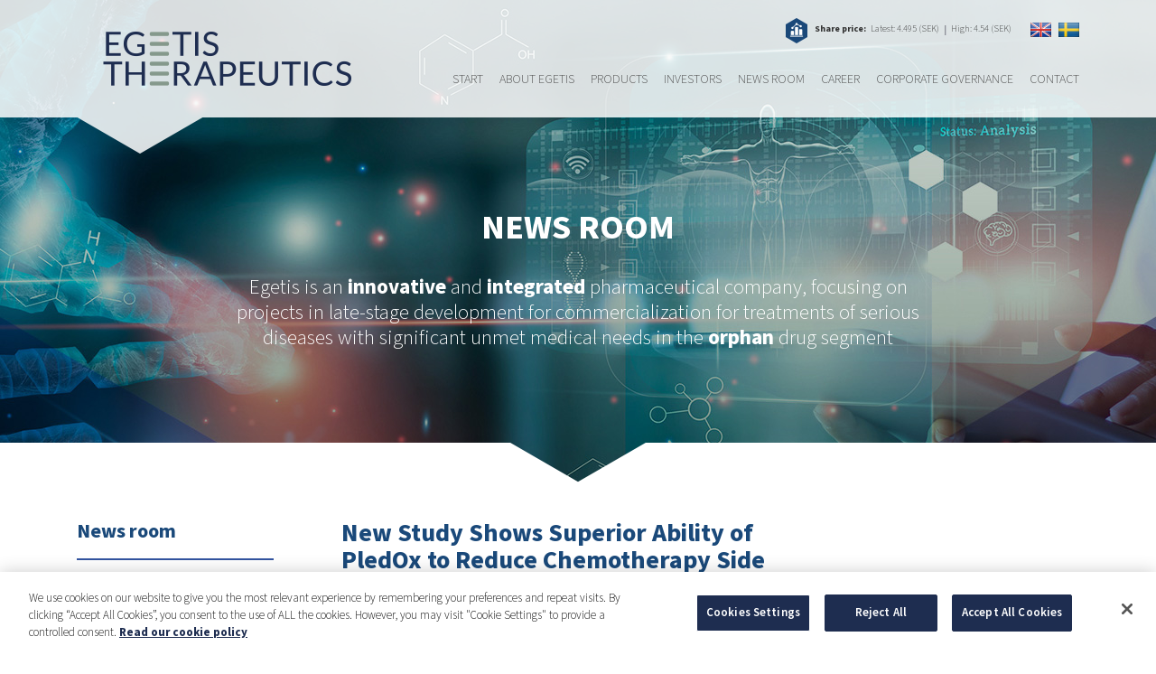

--- FILE ---
content_type: text/html; charset=UTF-8
request_url: https://www.egetis.com/mfn_news/new-study-shows-superior-ability-of-pledox-to-reduce-chemotherapy-side-effects/
body_size: 21802
content:
<!DOCTYPE html>
<html lang="en">
<head>
    <meta charset="utf-8">
    <meta http-equiv="X-UA-Compatible" content="IE=edge">
    <meta name="viewport" content="width=device-width, initial-scale=1">

    <title>New Study Shows Superior Ability of PledOx to Reduce Chemotherapy Side Effects - Egetis Therapeutics</title>

    <link rel="shortcut icon" href="https://www.egetis.com/wp-content/themes/egetis/img/favicons/egetis-icon.png" />
    <link rel="apple-touch-icon" href="https://www.egetis.com/wp-content/themes/egetis/img/favicons/egetis-icon-57x57.png" />
    <link rel="apple-touch-icon" href="https://www.egetis.com/wp-content/themes/egetis/img/favicons/egetis-icon-72x72.png" sizes="72x72" />
    <link rel="apple-touch-icon" href="https://www.egetis.com/wp-content/themes/egetis/img/favicons/egetis-icon-114x114.png" sizes="114x114" />

    <!-- Egetis Therapeutics Typekit Font -->
    <link rel="stylesheet" href="https://use.typekit.net/wzv4pnl.css">

    <!-- Google Tag Manager -->
    <script>(function(w,d,s,l,i){w[l]=w[l]||[];w[l].push({'gtm.start':
    new Date().getTime(),event:'gtm.js'});var f=d.getElementsByTagName(s)[0],
    j=d.createElement(s),dl=l!='dataLayer'?'&l='+l:'';j.async=true;j.src=
    'https://www.googletagmanager.com/gtm.js?id='+i+dl;f.parentNode.insertBefore(j,f);
    })(window,document,'script','dataLayer','GTM-NLBCC7B6');</script>
    <!-- End Google Tag Manager -->

    <meta name='robots' content='index, follow, max-image-preview:large, max-snippet:-1, max-video-preview:-1' />
	<style>img:is([sizes="auto" i], [sizes^="auto," i]) { contain-intrinsic-size: 3000px 1500px }</style>
	<link rel="alternate" hreflang="en" href="https://www.egetis.com/mfn_news/new-study-shows-superior-ability-of-pledox-to-reduce-chemotherapy-side-effects/" />
<link rel="alternate" hreflang="x-default" href="https://www.egetis.com/mfn_news/new-study-shows-superior-ability-of-pledox-to-reduce-chemotherapy-side-effects/" />

	<!-- This site is optimized with the Yoast SEO plugin v25.2 - https://yoast.com/wordpress/plugins/seo/ -->
	<link rel="canonical" href="https://www.egetis.com/mfn_news/new-study-shows-superior-ability-of-pledox-to-reduce-chemotherapy-side-effects/" />
	<meta property="og:locale" content="en_US" />
	<meta property="og:type" content="article" />
	<meta property="og:title" content="New Study Shows Superior Ability of PledOx to Reduce Chemotherapy Side Effects - Egetis Therapeutics" />
	<meta property="og:description" content="PledPharma AB Company Announcement New Study Shows Superior Ability of PledOx to Reduce Chemotherapy Side Effects Results of a preclinical study, comparing PledOx (calmangafodipir) - with the&#013; clinically approved substance mangafodipir, are published in the latest number&#013; of Translational Oncology. The results show that calmangafodipir has a&#013; substantial and statistically significantly better protecting effect on&#013; [&hellip;]" />
	<meta property="og:url" content="https://www.egetis.com/mfn_news/new-study-shows-superior-ability-of-pledox-to-reduce-chemotherapy-side-effects/" />
	<meta property="og:site_name" content="Egetis Therapeutics" />
	<meta property="article:modified_time" content="2025-02-13T15:07:02+00:00" />
	<meta name="twitter:card" content="summary_large_image" />
	<meta name="twitter:label1" content="Est. reading time" />
	<meta name="twitter:data1" content="6 minutes" />
	<script type="application/ld+json" class="yoast-schema-graph">{"@context":"https://schema.org","@graph":[{"@type":"WebPage","@id":"https://www.egetis.com/mfn_news/new-study-shows-superior-ability-of-pledox-to-reduce-chemotherapy-side-effects/","url":"https://www.egetis.com/mfn_news/new-study-shows-superior-ability-of-pledox-to-reduce-chemotherapy-side-effects/","name":"New Study Shows Superior Ability of PledOx to Reduce Chemotherapy Side Effects - Egetis Therapeutics","isPartOf":{"@id":"https://www.egetis.com/sv/#website"},"datePublished":"2012-12-27T11:16:28+00:00","dateModified":"2025-02-13T15:07:02+00:00","breadcrumb":{"@id":"https://www.egetis.com/mfn_news/new-study-shows-superior-ability-of-pledox-to-reduce-chemotherapy-side-effects/#breadcrumb"},"inLanguage":"en-US","potentialAction":[{"@type":"ReadAction","target":["https://www.egetis.com/mfn_news/new-study-shows-superior-ability-of-pledox-to-reduce-chemotherapy-side-effects/"]}]},{"@type":"BreadcrumbList","@id":"https://www.egetis.com/mfn_news/new-study-shows-superior-ability-of-pledox-to-reduce-chemotherapy-side-effects/#breadcrumb","itemListElement":[{"@type":"ListItem","position":1,"name":"Start","item":"https://www.egetis.com/"},{"@type":"ListItem","position":2,"name":"MFN News Items","item":"https://www.egetis.com/sv/mfn_news/"},{"@type":"ListItem","position":3,"name":"New Study Shows Superior Ability of PledOx to Reduce Chemotherapy Side Effects"}]},{"@type":"WebSite","@id":"https://www.egetis.com/sv/#website","url":"https://www.egetis.com/sv/","name":"Egetis Therapeutics","description":"","potentialAction":[{"@type":"SearchAction","target":{"@type":"EntryPoint","urlTemplate":"https://www.egetis.com/sv/?s={search_term_string}"},"query-input":{"@type":"PropertyValueSpecification","valueRequired":true,"valueName":"search_term_string"}}],"inLanguage":"en-US"}]}</script>
	<!-- / Yoast SEO plugin. -->


<script type="text/javascript">
/* <![CDATA[ */
window._wpemojiSettings = {"baseUrl":"https:\/\/s.w.org\/images\/core\/emoji\/16.0.1\/72x72\/","ext":".png","svgUrl":"https:\/\/s.w.org\/images\/core\/emoji\/16.0.1\/svg\/","svgExt":".svg","source":{"concatemoji":"https:\/\/www.egetis.com\/wp-includes\/js\/wp-emoji-release.min.js?ver=f4a23bb0fefa0ea542ad1e6ff6fd6b7c"}};
/*! This file is auto-generated */
!function(s,n){var o,i,e;function c(e){try{var t={supportTests:e,timestamp:(new Date).valueOf()};sessionStorage.setItem(o,JSON.stringify(t))}catch(e){}}function p(e,t,n){e.clearRect(0,0,e.canvas.width,e.canvas.height),e.fillText(t,0,0);var t=new Uint32Array(e.getImageData(0,0,e.canvas.width,e.canvas.height).data),a=(e.clearRect(0,0,e.canvas.width,e.canvas.height),e.fillText(n,0,0),new Uint32Array(e.getImageData(0,0,e.canvas.width,e.canvas.height).data));return t.every(function(e,t){return e===a[t]})}function u(e,t){e.clearRect(0,0,e.canvas.width,e.canvas.height),e.fillText(t,0,0);for(var n=e.getImageData(16,16,1,1),a=0;a<n.data.length;a++)if(0!==n.data[a])return!1;return!0}function f(e,t,n,a){switch(t){case"flag":return n(e,"\ud83c\udff3\ufe0f\u200d\u26a7\ufe0f","\ud83c\udff3\ufe0f\u200b\u26a7\ufe0f")?!1:!n(e,"\ud83c\udde8\ud83c\uddf6","\ud83c\udde8\u200b\ud83c\uddf6")&&!n(e,"\ud83c\udff4\udb40\udc67\udb40\udc62\udb40\udc65\udb40\udc6e\udb40\udc67\udb40\udc7f","\ud83c\udff4\u200b\udb40\udc67\u200b\udb40\udc62\u200b\udb40\udc65\u200b\udb40\udc6e\u200b\udb40\udc67\u200b\udb40\udc7f");case"emoji":return!a(e,"\ud83e\udedf")}return!1}function g(e,t,n,a){var r="undefined"!=typeof WorkerGlobalScope&&self instanceof WorkerGlobalScope?new OffscreenCanvas(300,150):s.createElement("canvas"),o=r.getContext("2d",{willReadFrequently:!0}),i=(o.textBaseline="top",o.font="600 32px Arial",{});return e.forEach(function(e){i[e]=t(o,e,n,a)}),i}function t(e){var t=s.createElement("script");t.src=e,t.defer=!0,s.head.appendChild(t)}"undefined"!=typeof Promise&&(o="wpEmojiSettingsSupports",i=["flag","emoji"],n.supports={everything:!0,everythingExceptFlag:!0},e=new Promise(function(e){s.addEventListener("DOMContentLoaded",e,{once:!0})}),new Promise(function(t){var n=function(){try{var e=JSON.parse(sessionStorage.getItem(o));if("object"==typeof e&&"number"==typeof e.timestamp&&(new Date).valueOf()<e.timestamp+604800&&"object"==typeof e.supportTests)return e.supportTests}catch(e){}return null}();if(!n){if("undefined"!=typeof Worker&&"undefined"!=typeof OffscreenCanvas&&"undefined"!=typeof URL&&URL.createObjectURL&&"undefined"!=typeof Blob)try{var e="postMessage("+g.toString()+"("+[JSON.stringify(i),f.toString(),p.toString(),u.toString()].join(",")+"));",a=new Blob([e],{type:"text/javascript"}),r=new Worker(URL.createObjectURL(a),{name:"wpTestEmojiSupports"});return void(r.onmessage=function(e){c(n=e.data),r.terminate(),t(n)})}catch(e){}c(n=g(i,f,p,u))}t(n)}).then(function(e){for(var t in e)n.supports[t]=e[t],n.supports.everything=n.supports.everything&&n.supports[t],"flag"!==t&&(n.supports.everythingExceptFlag=n.supports.everythingExceptFlag&&n.supports[t]);n.supports.everythingExceptFlag=n.supports.everythingExceptFlag&&!n.supports.flag,n.DOMReady=!1,n.readyCallback=function(){n.DOMReady=!0}}).then(function(){return e}).then(function(){var e;n.supports.everything||(n.readyCallback(),(e=n.source||{}).concatemoji?t(e.concatemoji):e.wpemoji&&e.twemoji&&(t(e.twemoji),t(e.wpemoji)))}))}((window,document),window._wpemojiSettings);
/* ]]> */
</script>
<link rel='stylesheet' id='mfn-wp-plugin-mfn-archive-css-css' href='https://www.egetis.com/wp-content/plugins/mfn-wp-plugin/widgets/mfn_archive/css/mfn-archive.css?ver=0.0.79' type='text/css' media='all' />
<link rel='stylesheet' id='mfn-wp-plugin-mfn-news-list-css-css' href='https://www.egetis.com/wp-content/plugins/mfn-wp-plugin/widgets/mfn_news_feed/css/mfn-news-feed.css?ver=0.0.79' type='text/css' media='all' />
<style id='wp-emoji-styles-inline-css' type='text/css'>

	img.wp-smiley, img.emoji {
		display: inline !important;
		border: none !important;
		box-shadow: none !important;
		height: 1em !important;
		width: 1em !important;
		margin: 0 0.07em !important;
		vertical-align: -0.1em !important;
		background: none !important;
		padding: 0 !important;
	}
</style>
<link rel='stylesheet' id='wp-block-library-css' href='https://www.egetis.com/wp-includes/css/dist/block-library/style.min.css?ver=f4a23bb0fefa0ea542ad1e6ff6fd6b7c' type='text/css' media='all' />
<style id='classic-theme-styles-inline-css' type='text/css'>
/*! This file is auto-generated */
.wp-block-button__link{color:#fff;background-color:#32373c;border-radius:9999px;box-shadow:none;text-decoration:none;padding:calc(.667em + 2px) calc(1.333em + 2px);font-size:1.125em}.wp-block-file__button{background:#32373c;color:#fff;text-decoration:none}
</style>
<style id='global-styles-inline-css' type='text/css'>
:root{--wp--preset--aspect-ratio--square: 1;--wp--preset--aspect-ratio--4-3: 4/3;--wp--preset--aspect-ratio--3-4: 3/4;--wp--preset--aspect-ratio--3-2: 3/2;--wp--preset--aspect-ratio--2-3: 2/3;--wp--preset--aspect-ratio--16-9: 16/9;--wp--preset--aspect-ratio--9-16: 9/16;--wp--preset--color--black: #000000;--wp--preset--color--cyan-bluish-gray: #abb8c3;--wp--preset--color--white: #ffffff;--wp--preset--color--pale-pink: #f78da7;--wp--preset--color--vivid-red: #cf2e2e;--wp--preset--color--luminous-vivid-orange: #ff6900;--wp--preset--color--luminous-vivid-amber: #fcb900;--wp--preset--color--light-green-cyan: #7bdcb5;--wp--preset--color--vivid-green-cyan: #00d084;--wp--preset--color--pale-cyan-blue: #8ed1fc;--wp--preset--color--vivid-cyan-blue: #0693e3;--wp--preset--color--vivid-purple: #9b51e0;--wp--preset--gradient--vivid-cyan-blue-to-vivid-purple: linear-gradient(135deg,rgba(6,147,227,1) 0%,rgb(155,81,224) 100%);--wp--preset--gradient--light-green-cyan-to-vivid-green-cyan: linear-gradient(135deg,rgb(122,220,180) 0%,rgb(0,208,130) 100%);--wp--preset--gradient--luminous-vivid-amber-to-luminous-vivid-orange: linear-gradient(135deg,rgba(252,185,0,1) 0%,rgba(255,105,0,1) 100%);--wp--preset--gradient--luminous-vivid-orange-to-vivid-red: linear-gradient(135deg,rgba(255,105,0,1) 0%,rgb(207,46,46) 100%);--wp--preset--gradient--very-light-gray-to-cyan-bluish-gray: linear-gradient(135deg,rgb(238,238,238) 0%,rgb(169,184,195) 100%);--wp--preset--gradient--cool-to-warm-spectrum: linear-gradient(135deg,rgb(74,234,220) 0%,rgb(151,120,209) 20%,rgb(207,42,186) 40%,rgb(238,44,130) 60%,rgb(251,105,98) 80%,rgb(254,248,76) 100%);--wp--preset--gradient--blush-light-purple: linear-gradient(135deg,rgb(255,206,236) 0%,rgb(152,150,240) 100%);--wp--preset--gradient--blush-bordeaux: linear-gradient(135deg,rgb(254,205,165) 0%,rgb(254,45,45) 50%,rgb(107,0,62) 100%);--wp--preset--gradient--luminous-dusk: linear-gradient(135deg,rgb(255,203,112) 0%,rgb(199,81,192) 50%,rgb(65,88,208) 100%);--wp--preset--gradient--pale-ocean: linear-gradient(135deg,rgb(255,245,203) 0%,rgb(182,227,212) 50%,rgb(51,167,181) 100%);--wp--preset--gradient--electric-grass: linear-gradient(135deg,rgb(202,248,128) 0%,rgb(113,206,126) 100%);--wp--preset--gradient--midnight: linear-gradient(135deg,rgb(2,3,129) 0%,rgb(40,116,252) 100%);--wp--preset--font-size--small: 13px;--wp--preset--font-size--medium: 20px;--wp--preset--font-size--large: 36px;--wp--preset--font-size--x-large: 42px;--wp--preset--spacing--20: 0.44rem;--wp--preset--spacing--30: 0.67rem;--wp--preset--spacing--40: 1rem;--wp--preset--spacing--50: 1.5rem;--wp--preset--spacing--60: 2.25rem;--wp--preset--spacing--70: 3.38rem;--wp--preset--spacing--80: 5.06rem;--wp--preset--shadow--natural: 6px 6px 9px rgba(0, 0, 0, 0.2);--wp--preset--shadow--deep: 12px 12px 50px rgba(0, 0, 0, 0.4);--wp--preset--shadow--sharp: 6px 6px 0px rgba(0, 0, 0, 0.2);--wp--preset--shadow--outlined: 6px 6px 0px -3px rgba(255, 255, 255, 1), 6px 6px rgba(0, 0, 0, 1);--wp--preset--shadow--crisp: 6px 6px 0px rgba(0, 0, 0, 1);}:where(.is-layout-flex){gap: 0.5em;}:where(.is-layout-grid){gap: 0.5em;}body .is-layout-flex{display: flex;}.is-layout-flex{flex-wrap: wrap;align-items: center;}.is-layout-flex > :is(*, div){margin: 0;}body .is-layout-grid{display: grid;}.is-layout-grid > :is(*, div){margin: 0;}:where(.wp-block-columns.is-layout-flex){gap: 2em;}:where(.wp-block-columns.is-layout-grid){gap: 2em;}:where(.wp-block-post-template.is-layout-flex){gap: 1.25em;}:where(.wp-block-post-template.is-layout-grid){gap: 1.25em;}.has-black-color{color: var(--wp--preset--color--black) !important;}.has-cyan-bluish-gray-color{color: var(--wp--preset--color--cyan-bluish-gray) !important;}.has-white-color{color: var(--wp--preset--color--white) !important;}.has-pale-pink-color{color: var(--wp--preset--color--pale-pink) !important;}.has-vivid-red-color{color: var(--wp--preset--color--vivid-red) !important;}.has-luminous-vivid-orange-color{color: var(--wp--preset--color--luminous-vivid-orange) !important;}.has-luminous-vivid-amber-color{color: var(--wp--preset--color--luminous-vivid-amber) !important;}.has-light-green-cyan-color{color: var(--wp--preset--color--light-green-cyan) !important;}.has-vivid-green-cyan-color{color: var(--wp--preset--color--vivid-green-cyan) !important;}.has-pale-cyan-blue-color{color: var(--wp--preset--color--pale-cyan-blue) !important;}.has-vivid-cyan-blue-color{color: var(--wp--preset--color--vivid-cyan-blue) !important;}.has-vivid-purple-color{color: var(--wp--preset--color--vivid-purple) !important;}.has-black-background-color{background-color: var(--wp--preset--color--black) !important;}.has-cyan-bluish-gray-background-color{background-color: var(--wp--preset--color--cyan-bluish-gray) !important;}.has-white-background-color{background-color: var(--wp--preset--color--white) !important;}.has-pale-pink-background-color{background-color: var(--wp--preset--color--pale-pink) !important;}.has-vivid-red-background-color{background-color: var(--wp--preset--color--vivid-red) !important;}.has-luminous-vivid-orange-background-color{background-color: var(--wp--preset--color--luminous-vivid-orange) !important;}.has-luminous-vivid-amber-background-color{background-color: var(--wp--preset--color--luminous-vivid-amber) !important;}.has-light-green-cyan-background-color{background-color: var(--wp--preset--color--light-green-cyan) !important;}.has-vivid-green-cyan-background-color{background-color: var(--wp--preset--color--vivid-green-cyan) !important;}.has-pale-cyan-blue-background-color{background-color: var(--wp--preset--color--pale-cyan-blue) !important;}.has-vivid-cyan-blue-background-color{background-color: var(--wp--preset--color--vivid-cyan-blue) !important;}.has-vivid-purple-background-color{background-color: var(--wp--preset--color--vivid-purple) !important;}.has-black-border-color{border-color: var(--wp--preset--color--black) !important;}.has-cyan-bluish-gray-border-color{border-color: var(--wp--preset--color--cyan-bluish-gray) !important;}.has-white-border-color{border-color: var(--wp--preset--color--white) !important;}.has-pale-pink-border-color{border-color: var(--wp--preset--color--pale-pink) !important;}.has-vivid-red-border-color{border-color: var(--wp--preset--color--vivid-red) !important;}.has-luminous-vivid-orange-border-color{border-color: var(--wp--preset--color--luminous-vivid-orange) !important;}.has-luminous-vivid-amber-border-color{border-color: var(--wp--preset--color--luminous-vivid-amber) !important;}.has-light-green-cyan-border-color{border-color: var(--wp--preset--color--light-green-cyan) !important;}.has-vivid-green-cyan-border-color{border-color: var(--wp--preset--color--vivid-green-cyan) !important;}.has-pale-cyan-blue-border-color{border-color: var(--wp--preset--color--pale-cyan-blue) !important;}.has-vivid-cyan-blue-border-color{border-color: var(--wp--preset--color--vivid-cyan-blue) !important;}.has-vivid-purple-border-color{border-color: var(--wp--preset--color--vivid-purple) !important;}.has-vivid-cyan-blue-to-vivid-purple-gradient-background{background: var(--wp--preset--gradient--vivid-cyan-blue-to-vivid-purple) !important;}.has-light-green-cyan-to-vivid-green-cyan-gradient-background{background: var(--wp--preset--gradient--light-green-cyan-to-vivid-green-cyan) !important;}.has-luminous-vivid-amber-to-luminous-vivid-orange-gradient-background{background: var(--wp--preset--gradient--luminous-vivid-amber-to-luminous-vivid-orange) !important;}.has-luminous-vivid-orange-to-vivid-red-gradient-background{background: var(--wp--preset--gradient--luminous-vivid-orange-to-vivid-red) !important;}.has-very-light-gray-to-cyan-bluish-gray-gradient-background{background: var(--wp--preset--gradient--very-light-gray-to-cyan-bluish-gray) !important;}.has-cool-to-warm-spectrum-gradient-background{background: var(--wp--preset--gradient--cool-to-warm-spectrum) !important;}.has-blush-light-purple-gradient-background{background: var(--wp--preset--gradient--blush-light-purple) !important;}.has-blush-bordeaux-gradient-background{background: var(--wp--preset--gradient--blush-bordeaux) !important;}.has-luminous-dusk-gradient-background{background: var(--wp--preset--gradient--luminous-dusk) !important;}.has-pale-ocean-gradient-background{background: var(--wp--preset--gradient--pale-ocean) !important;}.has-electric-grass-gradient-background{background: var(--wp--preset--gradient--electric-grass) !important;}.has-midnight-gradient-background{background: var(--wp--preset--gradient--midnight) !important;}.has-small-font-size{font-size: var(--wp--preset--font-size--small) !important;}.has-medium-font-size{font-size: var(--wp--preset--font-size--medium) !important;}.has-large-font-size{font-size: var(--wp--preset--font-size--large) !important;}.has-x-large-font-size{font-size: var(--wp--preset--font-size--x-large) !important;}
:where(.wp-block-post-template.is-layout-flex){gap: 1.25em;}:where(.wp-block-post-template.is-layout-grid){gap: 1.25em;}
:where(.wp-block-columns.is-layout-flex){gap: 2em;}:where(.wp-block-columns.is-layout-grid){gap: 2em;}
:root :where(.wp-block-pullquote){font-size: 1.5em;line-height: 1.6;}
</style>
<link rel='stylesheet' id='contact-form-7-css' href='https://www.egetis.com/wp-content/plugins/contact-form-7/includes/css/styles.css?ver=6.0.6' type='text/css' media='all' />
<link rel='stylesheet' id='mfn-wp-plugin-css' href='https://www.egetis.com/wp-content/plugins/mfn-wp-plugin/public/css/mfn-wp-plugin-public.css?ver=0.0.79' type='text/css' media='all' />
<style id='responsive-menu-inline-css' type='text/css'>
/** This file is major component of this plugin so please don't try to edit here. */
body {
  transition: transform 0.5s;
}
#rmp_menu_trigger-7685 {
  width: 54px;
  height: 54px;
  position: absolute;
  top: 50px;
  border-radius: 0px;
  display: none;
  text-decoration: none;
  right: 0;
  background: #1e2c50;
  transition: transform 0.5s, background-color 0.5s;
}
#rmp_menu_trigger-7685:hover, #rmp_menu_trigger-7685:focus {
  background: #1a497a;
  text-decoration: unset;
}
#rmp_menu_trigger-7685.is-active {
  background: #84998c;
}
#rmp_menu_trigger-7685 .rmp-trigger-box {
  width: 25px;
  color: #fff;
}
#rmp_menu_trigger-7685 .rmp-trigger-icon-active, #rmp_menu_trigger-7685 .rmp-trigger-text-open {
  display: none;
}
#rmp_menu_trigger-7685.is-active .rmp-trigger-icon-active, #rmp_menu_trigger-7685.is-active .rmp-trigger-text-open {
  display: inline;
}
#rmp_menu_trigger-7685.is-active .rmp-trigger-icon-inactive, #rmp_menu_trigger-7685.is-active .rmp-trigger-text {
  display: none;
}
#rmp_menu_trigger-7685 .rmp-trigger-label {
  color: #fff;
  pointer-events: none;
  line-height: 13px;
  font-family: inherit;
  font-size: 14px;
  display: inline;
  text-transform: inherit;
}
#rmp_menu_trigger-7685 .rmp-trigger-label.rmp-trigger-label-top {
  display: block;
  margin-bottom: 12px;
}
#rmp_menu_trigger-7685 .rmp-trigger-label.rmp-trigger-label-bottom {
  display: block;
  margin-top: 12px;
}
#rmp_menu_trigger-7685 .responsive-menu-pro-inner {
  display: block;
}
#rmp_menu_trigger-7685 .rmp-trigger-icon-inactive .rmp-font-icon {
  color: #fff;
}
#rmp_menu_trigger-7685 .responsive-menu-pro-inner, #rmp_menu_trigger-7685 .responsive-menu-pro-inner::before, #rmp_menu_trigger-7685 .responsive-menu-pro-inner::after {
  width: 25px;
  height: 3px;
  background-color: #fff;
  border-radius: 4px;
  position: absolute;
}
#rmp_menu_trigger-7685 .rmp-trigger-icon-active .rmp-font-icon {
  color: #fff;
}
#rmp_menu_trigger-7685.is-active .responsive-menu-pro-inner, #rmp_menu_trigger-7685.is-active .responsive-menu-pro-inner::before, #rmp_menu_trigger-7685.is-active .responsive-menu-pro-inner::after {
  background-color: #fff;
}
#rmp_menu_trigger-7685:hover .rmp-trigger-icon-inactive .rmp-font-icon {
  color: #fff;
}
#rmp_menu_trigger-7685:not(.is-active):hover .responsive-menu-pro-inner, #rmp_menu_trigger-7685:not(.is-active):hover .responsive-menu-pro-inner::before, #rmp_menu_trigger-7685:not(.is-active):hover .responsive-menu-pro-inner::after {
  background-color: #fff;
}
#rmp_menu_trigger-7685 .responsive-menu-pro-inner::before {
  top: 10px;
}
#rmp_menu_trigger-7685 .responsive-menu-pro-inner::after {
  bottom: 10px;
}
#rmp_menu_trigger-7685.is-active .responsive-menu-pro-inner::after {
  bottom: 0;
}
/* Hamburger menu styling */
@media screen and (max-width: 1199px) {
  /** Menu Title Style */
  /** Menu Additional Content Style */
  HEADER NAV {
    display: none !important;
  }
  #rmp_menu_trigger-7685 {
    display: block;
  }
  #rmp-container-7685 {
    position: fixed;
    top: 0;
    margin: 0;
    transition: transform 0.5s;
    overflow: auto;
    display: block;
    width: 50%;
    max-width: 350px;
    min-width: 265px;
    background-color: #1e2c50;
    background-image: url("");
    height: 100%;
    left: 0;
    padding-top: 0px;
    padding-left: 0px;
    padding-bottom: 0px;
    padding-right: 0px;
  }
  #rmp-menu-wrap-7685 {
    padding-top: 0px;
    padding-left: 0px;
    padding-bottom: 0px;
    padding-right: 0px;
  }
  #rmp-menu-wrap-7685 .rmp-menu, #rmp-menu-wrap-7685 .rmp-submenu {
    width: 100%;
    box-sizing: border-box;
    margin: 0;
    padding: 0;
  }
  #rmp-menu-wrap-7685 .rmp-submenu-depth-1 .rmp-menu-item-link {
    padding-left: 10%;
  }
  #rmp-menu-wrap-7685 .rmp-submenu-depth-2 .rmp-menu-item-link {
    padding-left: 15%;
  }
  #rmp-menu-wrap-7685 .rmp-submenu-depth-3 .rmp-menu-item-link {
    padding-left: 20%;
  }
  #rmp-menu-wrap-7685 .rmp-submenu-depth-4 .rmp-menu-item-link {
    padding-left: 25%;
  }
  #rmp-menu-wrap-7685 .rmp-submenu.rmp-submenu-open {
    display: block;
  }
  #rmp-menu-wrap-7685 .rmp-menu-item {
    width: 100%;
    list-style: none;
    margin: 0;
  }
  #rmp-menu-wrap-7685 .rmp-menu-item-link {
    height: 40px;
    line-height: 40px;
    font-size: 15px;
    border-bottom: 1px solid #1d4354;
    font-family: inherit;
    color: #fff;
    text-align: left;
    background-color: #1e2c50;
    font-weight: normal;
    letter-spacing: 0px;
    display: block;
    box-sizing: border-box;
    width: 100%;
    text-decoration: none;
    position: relative;
    overflow: hidden;
    transition: background-color 0.5s, border-color 0.5s, 0.5s;
    padding: 0 5%;
    padding-right: 50px;
  }
  #rmp-menu-wrap-7685 .rmp-menu-item-link:after, #rmp-menu-wrap-7685 .rmp-menu-item-link:before {
    display: none;
  }
  #rmp-menu-wrap-7685 .rmp-menu-item-link:hover, #rmp-menu-wrap-7685 .rmp-menu-item-link:focus {
    color: #fff;
    border-color: #1d4354;
    background-color: #1a497a;
  }
  #rmp-menu-wrap-7685 .rmp-menu-item-link:focus {
    outline: none;
    border-color: unset;
    box-shadow: unset;
  }
  #rmp-menu-wrap-7685 .rmp-menu-item-link .rmp-font-icon {
    height: 40px;
    line-height: 40px;
    margin-right: 10px;
    font-size: 15px;
  }
  #rmp-menu-wrap-7685 .rmp-menu-current-item .rmp-menu-item-link {
    color: #fff;
    border-color: #1d4354;
    background-color: #84998c;
  }
  #rmp-menu-wrap-7685 .rmp-menu-current-item .rmp-menu-item-link:hover, #rmp-menu-wrap-7685 .rmp-menu-current-item .rmp-menu-item-link:focus {
    color: #fff;
    border-color: #3f3f3f;
    background-color: #697a70;
  }
  #rmp-menu-wrap-7685 .rmp-menu-subarrow {
    position: absolute;
    top: 0;
    bottom: 0;
    text-align: center;
    overflow: hidden;
    background-size: cover;
    overflow: hidden;
    right: 0;
    border-left-style: solid;
    border-left-color: #1d4354;
    border-left-width: 0px;
    height: 39px;
    width: 40px;
    color: #fff;
    background-color: inherit;
  }
  #rmp-menu-wrap-7685 .rmp-menu-subarrow svg {
    fill: #fff;
  }
  #rmp-menu-wrap-7685 .rmp-menu-subarrow:hover {
    color: #fff;
    border-color: #3f3f3f;
    background-color: inherit;
  }
  #rmp-menu-wrap-7685 .rmp-menu-subarrow:hover svg {
    fill: #fff;
  }
  #rmp-menu-wrap-7685 .rmp-menu-subarrow .rmp-font-icon {
    margin-right: unset;
  }
  #rmp-menu-wrap-7685 .rmp-menu-subarrow * {
    vertical-align: middle;
    line-height: 39px;
  }
  #rmp-menu-wrap-7685 .rmp-menu-subarrow-active {
    display: block;
    background-size: cover;
    color: #fff;
    border-color: #1d4354;
    background-color: rgba(33, 33, 33, 0.01);
  }
  #rmp-menu-wrap-7685 .rmp-menu-subarrow-active svg {
    fill: #fff;
  }
  #rmp-menu-wrap-7685 .rmp-menu-subarrow-active:hover {
    color: #fff;
    border-color: #3f3f3f;
    background-color: inherit;
  }
  #rmp-menu-wrap-7685 .rmp-menu-subarrow-active:hover svg {
    fill: #fff;
  }
  #rmp-menu-wrap-7685 .rmp-submenu {
    display: none;
  }
  #rmp-menu-wrap-7685 .rmp-submenu .rmp-menu-item-link {
    height: 40px;
    line-height: 40px;
    letter-spacing: 0px;
    font-size: 13px;
    border-bottom: 0px solid #1d4354;
    font-family: inherit;
    font-weight: normal;
    color: #fff;
    text-align: left;
    background-color: #1e2c50;
  }
  #rmp-menu-wrap-7685 .rmp-submenu .rmp-menu-item-link:hover, #rmp-menu-wrap-7685 .rmp-submenu .rmp-menu-item-link:focus {
    color: #fff;
    border-color: #1d4354;
    background-color: #1a497a;
  }
  #rmp-menu-wrap-7685 .rmp-submenu .rmp-menu-current-item .rmp-menu-item-link {
    color: #fff;
    border-color: #1d4354;
    background-color: #84998c;
  }
  #rmp-menu-wrap-7685 .rmp-submenu .rmp-menu-current-item .rmp-menu-item-link:hover, #rmp-menu-wrap-7685 .rmp-submenu .rmp-menu-current-item .rmp-menu-item-link:focus {
    color: #fff;
    border-color: #3f3f3f;
    background-color: #697a70;
  }
  #rmp-menu-wrap-7685 .rmp-submenu .rmp-menu-subarrow {
    right: 0;
    border-right: unset;
    border-left-style: solid;
    border-left-color: #1d4354;
    border-left-width: 0px;
    height: 39px;
    line-height: 39px;
    width: 40px;
    color: #fff;
    background-color: inherit;
  }
  #rmp-menu-wrap-7685 .rmp-submenu .rmp-menu-subarrow:hover {
    color: #fff;
    border-color: #3f3f3f;
    background-color: inherit;
  }
  #rmp-menu-wrap-7685 .rmp-submenu .rmp-menu-subarrow-active {
    color: #fff;
    border-color: #1d4354;
    background-color: inherit;
  }
  #rmp-menu-wrap-7685 .rmp-submenu .rmp-menu-subarrow-active:hover {
    color: #fff;
    border-color: #3f3f3f;
    background-color: inherit;
  }
  #rmp-menu-wrap-7685 .rmp-menu-item-description {
    margin: 0;
    padding: 5px 5%;
    opacity: 0.8;
    color: #fff;
  }
  #rmp-search-box-7685 {
    display: block;
    padding-top: 5%;
    padding-left: 5%;
    padding-bottom: 5%;
    padding-right: 5%;
  }
  #rmp-search-box-7685 .rmp-search-form {
    margin: 0;
  }
  #rmp-search-box-7685 .rmp-search-box {
    background: #ffffff;
    border: 1px solid currentColor;
    color: #1d4354;
    width: 100%;
    padding: 0 5%;
    border-radius: 30px;
    height: 45px;
    -webkit-appearance: none;
  }
  #rmp-search-box-7685 .rmp-search-box::placeholder {
    color: #1d4354;
  }
  #rmp-search-box-7685 .rmp-search-box:focus {
    background-color: #ffffff;
    outline: 2px solid currentColor;
    color: #1d4354;
  }
  #rmp-menu-title-7685 {
    background-color: inherit;
    color: #ffffff;
    text-align: center;
    font-size: 25px;
    padding-top: 10%;
    padding-left: 5%;
    padding-bottom: 0%;
    padding-right: 5%;
    font-weight: 400;
    transition: background-color 0.5s, border-color 0.5s, color 0.5s;
  }
  #rmp-menu-title-7685:hover {
    background-color: inherit;
    color: #fff;
  }
  #rmp-menu-title-7685 > .rmp-menu-title-link {
    color: #ffffff;
    width: 100%;
    background-color: unset;
    text-decoration: none;
  }
  #rmp-menu-title-7685 > .rmp-menu-title-link:hover {
    color: #fff;
  }
  #rmp-menu-title-7685 .rmp-font-icon {
    font-size: 25px;
  }
  #rmp-menu-additional-content-7685 {
    padding-top: 0%;
    padding-left: 5%;
    padding-bottom: 10%;
    padding-right: 5%;
    color: #6fda44;
    text-align: center;
    font-size: 16px;
  }
}
/** This file is major component of this plugin so please don't try to edit here. */
#rmp_menu_trigger-7505 {
  width: 45px;
  height: 40px;
  position: absolute;
  top: 55px;
  border-radius: 5px;
  display: none;
  text-decoration: none;
  right: 0;
  background: transparent;
  transition: transform 0.5s, background-color 0.5s;
}
#rmp_menu_trigger-7505 .rmp-trigger-box {
  width: 45px;
  color: #ffffff;
}
#rmp_menu_trigger-7505 .rmp-trigger-icon-active, #rmp_menu_trigger-7505 .rmp-trigger-text-open {
  display: none;
}
#rmp_menu_trigger-7505.is-active .rmp-trigger-icon-active, #rmp_menu_trigger-7505.is-active .rmp-trigger-text-open {
  display: inline;
}
#rmp_menu_trigger-7505.is-active .rmp-trigger-icon-inactive, #rmp_menu_trigger-7505.is-active .rmp-trigger-text {
  display: none;
}
#rmp_menu_trigger-7505 .rmp-trigger-label {
  color: #ffffff;
  pointer-events: none;
  line-height: 13px;
  font-family: inherit;
  font-size: 14px;
  display: inline;
  text-transform: inherit;
}
#rmp_menu_trigger-7505 .rmp-trigger-label.rmp-trigger-label-top {
  display: block;
  margin-bottom: 12px;
}
#rmp_menu_trigger-7505 .rmp-trigger-label.rmp-trigger-label-bottom {
  display: block;
  margin-top: 12px;
}
#rmp_menu_trigger-7505 .responsive-menu-pro-inner {
  display: block;
}
#rmp_menu_trigger-7505 .rmp-trigger-icon-inactive .rmp-font-icon {
  color: #2f52a0;
}
#rmp_menu_trigger-7505 .responsive-menu-pro-inner, #rmp_menu_trigger-7505 .responsive-menu-pro-inner::before, #rmp_menu_trigger-7505 .responsive-menu-pro-inner::after {
  width: 45px;
  height: 8px;
  background-color: #2f52a0;
  border-radius: 4px;
  position: absolute;
}
#rmp_menu_trigger-7505 .rmp-trigger-icon-active .rmp-font-icon {
  color: #1a2a56;
}
#rmp_menu_trigger-7505.is-active .responsive-menu-pro-inner, #rmp_menu_trigger-7505.is-active .responsive-menu-pro-inner::before, #rmp_menu_trigger-7505.is-active .responsive-menu-pro-inner::after {
  background-color: #1a2a56;
}
#rmp_menu_trigger-7505:hover .rmp-trigger-icon-inactive .rmp-font-icon {
  color: #1a2a56;
}
#rmp_menu_trigger-7505:not(.is-active):hover .responsive-menu-pro-inner, #rmp_menu_trigger-7505:not(.is-active):hover .responsive-menu-pro-inner::before, #rmp_menu_trigger-7505:not(.is-active):hover .responsive-menu-pro-inner::after {
  background-color: #1a2a56;
}
#rmp_menu_trigger-7505 .responsive-menu-pro-inner::before {
  top: 10px;
}
#rmp_menu_trigger-7505 .responsive-menu-pro-inner::after {
  bottom: 10px;
}
#rmp_menu_trigger-7505.is-active .responsive-menu-pro-inner::after {
  bottom: 0;
}
/* Hamburger menu styling */
@media screen and (max-width: 1199px) {
  /** Menu Title Style */
  /** Menu Additional Content Style */
  HEADER NAV {
    display: none !important;
  }
  #rmp_menu_trigger-7505 {
    display: block;
  }
  #rmp-container-7505 {
    position: fixed;
    top: 0;
    margin: 0;
    transition: transform 0.5s;
    overflow: auto;
    display: block;
    width: 75%;
    background-color: #111111;
    background-image: url("");
    height: 100%;
    left: 0;
    padding-top: 0px;
    padding-left: 0px;
    padding-bottom: 0px;
    padding-right: 0px;
  }
  #rmp-menu-wrap-7505 {
    padding-top: 0px;
    padding-left: 0px;
    padding-bottom: 0px;
    padding-right: 0px;
    background-color: #111111;
  }
  #rmp-menu-wrap-7505 .rmp-menu, #rmp-menu-wrap-7505 .rmp-submenu {
    width: 100%;
    box-sizing: border-box;
    margin: 0;
    padding: 0;
  }
  #rmp-menu-wrap-7505 .rmp-submenu-depth-1 .rmp-menu-item-link {
    padding-left: 10%;
  }
  #rmp-menu-wrap-7505 .rmp-submenu-depth-2 .rmp-menu-item-link {
    padding-left: 15%;
  }
  #rmp-menu-wrap-7505 .rmp-submenu-depth-3 .rmp-menu-item-link {
    padding-left: 20%;
  }
  #rmp-menu-wrap-7505 .rmp-submenu-depth-4 .rmp-menu-item-link {
    padding-left: 25%;
  }
  #rmp-menu-wrap-7505 .rmp-submenu.rmp-submenu-open {
    display: block;
  }
  #rmp-menu-wrap-7505 .rmp-menu-item {
    width: 100%;
    list-style: none;
    margin: 0;
  }
  #rmp-menu-wrap-7505 .rmp-menu-item-link {
    height: 40px;
    line-height: 40px;
    font-size: 15px;
    border-bottom: 1px solid #212121;
    font-family: inherit;
    color: #ffffff;
    text-align: left;
    background-color: #111111;
    font-weight: normal;
    letter-spacing: 0px;
    display: block;
    box-sizing: border-box;
    width: 100%;
    text-decoration: none;
    position: relative;
    overflow: hidden;
    transition: background-color 0.5s, border-color 0.5s, 0.5s;
    padding: 0 5%;
    padding-right: 50px;
  }
  #rmp-menu-wrap-7505 .rmp-menu-item-link:after, #rmp-menu-wrap-7505 .rmp-menu-item-link:before {
    display: none;
  }
  #rmp-menu-wrap-7505 .rmp-menu-item-link:hover, #rmp-menu-wrap-7505 .rmp-menu-item-link:focus {
    color: #ffffff;
    border-color: #212121;
    background-color: #222222;
  }
  #rmp-menu-wrap-7505 .rmp-menu-item-link:focus {
    outline: none;
    border-color: unset;
    box-shadow: unset;
  }
  #rmp-menu-wrap-7505 .rmp-menu-item-link .rmp-font-icon {
    height: 40px;
    line-height: 40px;
    margin-right: 10px;
    font-size: 15px;
  }
  #rmp-menu-wrap-7505 .rmp-menu-current-item .rmp-menu-item-link {
    color: #ffffff;
    border-color: #212121;
    background-color: #1a2a56;
  }
  #rmp-menu-wrap-7505 .rmp-menu-current-item .rmp-menu-item-link:hover, #rmp-menu-wrap-7505 .rmp-menu-current-item .rmp-menu-item-link:focus {
    color: #ffffff;
    border-color: #3f3f3f;
    background-color: #2f52a0;
  }
  #rmp-menu-wrap-7505 .rmp-menu-subarrow {
    position: absolute;
    top: 0;
    bottom: 0;
    text-align: center;
    overflow: hidden;
    background-size: cover;
    overflow: hidden;
    right: 0;
    border-left-style: solid;
    border-left-color: #212121;
    border-left-width: 1px;
    height: 39px;
    width: 40px;
    color: #ffffff;
    background-color: #212121;
  }
  #rmp-menu-wrap-7505 .rmp-menu-subarrow svg {
    fill: #ffffff;
  }
  #rmp-menu-wrap-7505 .rmp-menu-subarrow:hover {
    color: #ffffff;
    border-color: #3f3f3f;
    background-color: #3f3f3f;
  }
  #rmp-menu-wrap-7505 .rmp-menu-subarrow:hover svg {
    fill: #ffffff;
  }
  #rmp-menu-wrap-7505 .rmp-menu-subarrow .rmp-font-icon {
    margin-right: unset;
  }
  #rmp-menu-wrap-7505 .rmp-menu-subarrow * {
    vertical-align: middle;
    line-height: 39px;
  }
  #rmp-menu-wrap-7505 .rmp-menu-subarrow-active {
    display: block;
    background-size: cover;
    color: #ffffff;
    border-color: #212121;
    background-color: #212121;
  }
  #rmp-menu-wrap-7505 .rmp-menu-subarrow-active svg {
    fill: #ffffff;
  }
  #rmp-menu-wrap-7505 .rmp-menu-subarrow-active:hover {
    color: #ffffff;
    border-color: #3f3f3f;
    background-color: #3f3f3f;
  }
  #rmp-menu-wrap-7505 .rmp-menu-subarrow-active:hover svg {
    fill: #ffffff;
  }
  #rmp-menu-wrap-7505 .rmp-submenu {
    display: none;
  }
  #rmp-menu-wrap-7505 .rmp-submenu .rmp-menu-item-link {
    height: 40px;
    line-height: 40px;
    letter-spacing: 0px;
    font-size: 14px;
    border-bottom: 1px solid #212121;
    font-family: inherit;
    font-weight: normal;
    color: #ffffff;
    text-align: left;
    background-color: #111111;
  }
  #rmp-menu-wrap-7505 .rmp-submenu .rmp-menu-item-link:hover, #rmp-menu-wrap-7505 .rmp-submenu .rmp-menu-item-link:focus {
    color: #ffffff;
    border-color: #212121;
    background-color: #222222;
  }
  #rmp-menu-wrap-7505 .rmp-submenu .rmp-menu-current-item .rmp-menu-item-link {
    color: #2f52a0;
    border-color: #212121;
    background-color: #111111;
  }
  #rmp-menu-wrap-7505 .rmp-submenu .rmp-menu-current-item .rmp-menu-item-link:hover, #rmp-menu-wrap-7505 .rmp-submenu .rmp-menu-current-item .rmp-menu-item-link:focus {
    color: #2f52a0;
    border-color: #3f3f3f;
    background-color: #222222;
  }
  #rmp-menu-wrap-7505 .rmp-submenu .rmp-menu-subarrow {
    right: 0;
    border-right: unset;
    border-left-style: solid;
    border-left-color: #1d4354;
    border-left-width: 0px;
    height: 39px;
    line-height: 39px;
    width: 40px;
    color: #fff;
    background-color: inherit;
  }
  #rmp-menu-wrap-7505 .rmp-submenu .rmp-menu-subarrow:hover {
    color: #fff;
    border-color: #3f3f3f;
    background-color: inherit;
  }
  #rmp-menu-wrap-7505 .rmp-submenu .rmp-menu-subarrow-active {
    color: #fff;
    border-color: #1d4354;
    background-color: inherit;
  }
  #rmp-menu-wrap-7505 .rmp-submenu .rmp-menu-subarrow-active:hover {
    color: #fff;
    border-color: #3f3f3f;
    background-color: inherit;
  }
  #rmp-menu-wrap-7505 .rmp-menu-item-description {
    margin: 0;
    padding: 5px 5%;
    opacity: 0.8;
    color: #ffffff;
  }
  #rmp-search-box-7505 {
    display: block;
    padding-top: 0px;
    padding-left: 5%;
    padding-bottom: 0px;
    padding-right: 5%;
  }
  #rmp-search-box-7505 .rmp-search-form {
    margin: 0;
  }
  #rmp-search-box-7505 .rmp-search-box {
    background: #ffffff;
    border: 1px solid #dadada;
    color: #333333;
    width: 100%;
    padding: 0 5%;
    border-radius: 30px;
    height: 45px;
    -webkit-appearance: none;
  }
  #rmp-search-box-7505 .rmp-search-box::placeholder {
    color: #c7c7cd;
  }
  #rmp-search-box-7505 .rmp-search-box:focus {
    background-color: #ffffff;
    outline: 2px solid #dadada;
    color: #333333;
  }
  #rmp-menu-title-7505 {
    background-color: #212121;
    color: #ffffff;
    text-align: left;
    font-size: 13px;
    padding-top: 10%;
    padding-left: 5%;
    padding-bottom: 0%;
    padding-right: 5%;
    font-weight: 400;
    transition: background-color 0.5s, border-color 0.5s, color 0.5s;
  }
  #rmp-menu-title-7505:hover {
    background-color: #212121;
    color: #ffffff;
  }
  #rmp-menu-title-7505 > .rmp-menu-title-link {
    color: #ffffff;
    width: 100%;
    background-color: unset;
    text-decoration: none;
  }
  #rmp-menu-title-7505 > .rmp-menu-title-link:hover {
    color: #ffffff;
  }
  #rmp-menu-title-7505 .rmp-font-icon {
    font-size: 13px;
  }
  #rmp-menu-additional-content-7505 {
    padding-top: 0px;
    padding-left: 5%;
    padding-bottom: 0px;
    padding-right: 5%;
    color: #ffffff;
    text-align: center;
    font-size: 16px;
  }
}
/**
This file contents common styling of menus.
*/
.rmp-container {
  display: none;
  visibility: visible;
  padding: 0px 0px 0px 0px;
  z-index: 99998;
  transition: all 0.3s;
  /** Scrolling bar in menu setting box **/
}
.rmp-container.rmp-fade-top, .rmp-container.rmp-fade-left, .rmp-container.rmp-fade-right, .rmp-container.rmp-fade-bottom {
  display: none;
}
.rmp-container.rmp-slide-left, .rmp-container.rmp-push-left {
  transform: translateX(-100%);
  -ms-transform: translateX(-100%);
  -webkit-transform: translateX(-100%);
  -moz-transform: translateX(-100%);
}
.rmp-container.rmp-slide-left.rmp-menu-open, .rmp-container.rmp-push-left.rmp-menu-open {
  transform: translateX(0);
  -ms-transform: translateX(0);
  -webkit-transform: translateX(0);
  -moz-transform: translateX(0);
}
.rmp-container.rmp-slide-right, .rmp-container.rmp-push-right {
  transform: translateX(100%);
  -ms-transform: translateX(100%);
  -webkit-transform: translateX(100%);
  -moz-transform: translateX(100%);
}
.rmp-container.rmp-slide-right.rmp-menu-open, .rmp-container.rmp-push-right.rmp-menu-open {
  transform: translateX(0);
  -ms-transform: translateX(0);
  -webkit-transform: translateX(0);
  -moz-transform: translateX(0);
}
.rmp-container.rmp-slide-top, .rmp-container.rmp-push-top {
  transform: translateY(-100%);
  -ms-transform: translateY(-100%);
  -webkit-transform: translateY(-100%);
  -moz-transform: translateY(-100%);
}
.rmp-container.rmp-slide-top.rmp-menu-open, .rmp-container.rmp-push-top.rmp-menu-open {
  transform: translateY(0);
  -ms-transform: translateY(0);
  -webkit-transform: translateY(0);
  -moz-transform: translateY(0);
}
.rmp-container.rmp-slide-bottom, .rmp-container.rmp-push-bottom {
  transform: translateY(100%);
  -ms-transform: translateY(100%);
  -webkit-transform: translateY(100%);
  -moz-transform: translateY(100%);
}
.rmp-container.rmp-slide-bottom.rmp-menu-open, .rmp-container.rmp-push-bottom.rmp-menu-open {
  transform: translateX(0);
  -ms-transform: translateX(0);
  -webkit-transform: translateX(0);
  -moz-transform: translateX(0);
}
.rmp-container::-webkit-scrollbar {
  width: 0px;
}
.rmp-container ::-webkit-scrollbar-track {
  box-shadow: inset 0 0 5px transparent;
}
.rmp-container ::-webkit-scrollbar-thumb {
  background: transparent;
}
.rmp-container ::-webkit-scrollbar-thumb:hover {
  background: transparent;
}
.rmp-container .rmp-menu-wrap .rmp-menu {
  transition: none;
  border-radius: 0;
  box-shadow: none;
  background: none;
  border: 0;
  bottom: auto;
  box-sizing: border-box;
  clip: auto;
  color: #666;
  display: block;
  float: none;
  font-family: inherit;
  font-size: 14px;
  height: auto;
  left: auto;
  line-height: 1.7;
  list-style-type: none;
  margin: 0;
  min-height: auto;
  max-height: none;
  opacity: 1;
  outline: none;
  overflow: visible;
  padding: 0;
  position: relative;
  pointer-events: auto;
  right: auto;
  text-align: left;
  text-decoration: none;
  text-indent: 0;
  text-transform: none;
  transform: none;
  top: auto;
  visibility: inherit;
  width: auto;
  word-wrap: break-word;
  white-space: normal;
}
.rmp-container .rmp-menu-additional-content {
  display: block;
  word-break: break-word;
}
.rmp-container .rmp-menu-title {
  display: flex;
  flex-direction: column;
}
.rmp-container .rmp-menu-title .rmp-menu-title-image {
  max-width: 100%;
  margin-bottom: 15px;
  display: block;
  margin: auto;
  margin-bottom: 15px;
}
button.rmp_menu_trigger {
  z-index: 999999;
  overflow: hidden;
  outline: none;
  border: 0;
  display: none;
  margin: 0;
  transition: transform 0.5s, background-color 0.5s;
  padding: 0;
}
button.rmp_menu_trigger .responsive-menu-pro-inner::before, button.rmp_menu_trigger .responsive-menu-pro-inner::after {
  content: "";
  display: block;
}
button.rmp_menu_trigger .responsive-menu-pro-inner::before {
  top: 10px;
}
button.rmp_menu_trigger .responsive-menu-pro-inner::after {
  bottom: 10px;
}
button.rmp_menu_trigger .rmp-trigger-box {
  width: 40px;
  display: inline-block;
  position: relative;
  pointer-events: none;
  vertical-align: super;
}
/*  Menu Trigger Boring Animation */
.rmp-menu-trigger-boring .responsive-menu-pro-inner {
  transition-property: none;
}
.rmp-menu-trigger-boring .responsive-menu-pro-inner::after, .rmp-menu-trigger-boring .responsive-menu-pro-inner::before {
  transition-property: none;
}
.rmp-menu-trigger-boring.is-active .responsive-menu-pro-inner {
  transform: rotate(45deg);
}
.rmp-menu-trigger-boring.is-active .responsive-menu-pro-inner:before {
  top: 0;
  opacity: 0;
}
.rmp-menu-trigger-boring.is-active .responsive-menu-pro-inner:after {
  bottom: 0;
  transform: rotate(-90deg);
}

</style>
<link rel='stylesheet' id='dashicons-css' href='https://www.egetis.com/wp-includes/css/dashicons.min.css?ver=f4a23bb0fefa0ea542ad1e6ff6fd6b7c' type='text/css' media='all' />
<link rel='stylesheet' id='SFSImainCss-css' href='https://www.egetis.com/wp-content/plugins/ultimate-social-media-icons/css/sfsi-style.css?ver=2.9.5' type='text/css' media='all' />
<link rel='stylesheet' id='wp-terms-popup-css' href='https://www.egetis.com/wp-content/plugins/wp-terms-popup/public/css/wp-terms-popup-public.css?ver=2.9.1' type='text/css' media='all' />
<link rel='stylesheet' id='bootstrap-css' href='https://www.egetis.com/wp-content/themes/egetis/css/bootstrap.min.css?ver=f4a23bb0fefa0ea542ad1e6ff6fd6b7c' type='text/css' media='all' />
<link rel='stylesheet' id='style-css' href='https://www.egetis.com/wp-content/themes/egetis/style.css?ver=f4a23bb0fefa0ea542ad1e6ff6fd6b7c' type='text/css' media='all' />
<link rel='stylesheet' id='style-responsive-css' href='https://www.egetis.com/wp-content/themes/egetis/style-responsive.css?ver=f4a23bb0fefa0ea542ad1e6ff6fd6b7c' type='text/css' media='all' />
<script type="text/javascript" src="https://www.egetis.com/wp-includes/js/jquery/jquery.min.js?ver=3.7.1" id="jquery-core-js"></script>
<script type="text/javascript" src="https://www.egetis.com/wp-includes/js/jquery/jquery-migrate.min.js?ver=3.4.1" id="jquery-migrate-js"></script>
<script type="text/javascript" src="https://www.egetis.com/wp-content/plugins/mfn-wp-plugin/public/js/mfn-wp-plugin-public.js?ver=0.0.79" id="mfn-wp-plugin-js"></script>
<script type="text/javascript" id="rmp_menu_scripts-js-extra">
/* <![CDATA[ */
var rmp_menu = {"ajaxURL":"https:\/\/www.egetis.com\/wp-admin\/admin-ajax.php","wp_nonce":"1269130361","menu":[{"menu_theme":"Default","theme_type":"default","theme_location_menu":"0","submenu_submenu_arrow_width":"40","submenu_submenu_arrow_width_unit":"px","submenu_submenu_arrow_height":"39","submenu_submenu_arrow_height_unit":"px","submenu_arrow_position":"right","submenu_sub_arrow_background_colour":"","submenu_sub_arrow_background_hover_colour":"","submenu_sub_arrow_background_colour_active":"","submenu_sub_arrow_background_hover_colour_active":"","submenu_sub_arrow_border_width":"","submenu_sub_arrow_border_width_unit":"px","submenu_sub_arrow_border_colour":"#1d4354","submenu_sub_arrow_border_hover_colour":"#3f3f3f","submenu_sub_arrow_border_colour_active":"#1d4354","submenu_sub_arrow_border_hover_colour_active":"#3f3f3f","submenu_sub_arrow_shape_colour":"#fff","submenu_sub_arrow_shape_hover_colour":"#fff","submenu_sub_arrow_shape_colour_active":"#fff","submenu_sub_arrow_shape_hover_colour_active":"#fff","use_header_bar":"off","header_bar_items_order":{"logo":"off","title":"on","additional content":"off","menu":"on","search":"off"},"header_bar_title":"Responsive Menu","header_bar_html_content":"","header_bar_logo":"","header_bar_logo_link":"","header_bar_logo_width":"","header_bar_logo_width_unit":"%","header_bar_logo_height":"","header_bar_logo_height_unit":"px","header_bar_height":"80","header_bar_height_unit":"px","header_bar_padding":{"top":"0px","right":"5%","bottom":"0px","left":"5%"},"header_bar_font":"","header_bar_font_size":"14","header_bar_font_size_unit":"px","header_bar_text_color":"#ffffff","header_bar_background_color":"#1d4354","header_bar_breakpoint":"8000","header_bar_position_type":"fixed","header_bar_adjust_page":"on","header_bar_scroll_enable":"off","header_bar_scroll_background_color":"#36bdf6","mobile_breakpoint":"600","tablet_breakpoint":"1199","transition_speed":"0.5","sub_menu_speed":"0.2","show_menu_on_page_load":"off","menu_disable_scrolling":"off","menu_overlay":"off","menu_overlay_colour":"rgba(0,0,0,0.7)","desktop_menu_width":"","desktop_menu_width_unit":"%","desktop_menu_positioning":"absolute","desktop_menu_side":"left","desktop_menu_to_hide":"","use_current_theme_location":"off","mega_menu":{"225":"off","227":"off","229":"off","228":"off","226":"off"},"desktop_submenu_open_animation":"none","desktop_submenu_open_animation_speed":"100ms","desktop_submenu_open_on_click":"off","desktop_menu_hide_and_show":"off","menu_name":"Huvudmeny","menu_to_use":"huvudmeny","different_menu_for_mobile":"off","menu_to_use_in_mobile":"main-menu","use_mobile_menu":"on","use_tablet_menu":"on","use_desktop_menu":"off","menu_display_on":"shortcode","menu_to_hide":"HEADER NAV","submenu_descriptions_on":"off","custom_walker":"","menu_background_colour":"","menu_depth":"5","smooth_scroll_on":"off","smooth_scroll_speed":"500","menu_font_icons":{"id":["225"],"icon":[""]},"menu_links_height":"40","menu_links_height_unit":"px","menu_links_line_height":"40","menu_links_line_height_unit":"px","menu_depth_0":"5","menu_depth_0_unit":"%","menu_font_size":"15","menu_font_size_unit":"px","menu_font":"","menu_font_weight":"normal","menu_text_alignment":"left","menu_text_letter_spacing":"","menu_word_wrap":"off","menu_link_colour":"#fff","menu_link_hover_colour":"#fff","menu_current_link_colour":"#fff","menu_current_link_hover_colour":"#fff","menu_item_background_colour":"#1e2c50","menu_item_background_hover_colour":"#1a497a","menu_current_item_background_colour":"#84998c","menu_current_item_background_hover_colour":"#697a70","menu_border_width":"1","menu_border_width_unit":"px","menu_item_border_colour":"#1d4354","menu_item_border_colour_hover":"#1d4354","menu_current_item_border_colour":"#1d4354","menu_current_item_border_hover_colour":"#3f3f3f","submenu_links_height":"40","submenu_links_height_unit":"px","submenu_links_line_height":"40","submenu_links_line_height_unit":"px","menu_depth_side":"left","menu_depth_1":"10","menu_depth_1_unit":"%","menu_depth_2":"15","menu_depth_2_unit":"%","menu_depth_3":"20","menu_depth_3_unit":"%","menu_depth_4":"25","menu_depth_4_unit":"%","submenu_item_background_colour":"#1e2c50","submenu_item_background_hover_colour":"#1a497a","submenu_current_item_background_colour":"#84998c","submenu_current_item_background_hover_colour":"#697a70","submenu_border_width":"","submenu_border_width_unit":"px","submenu_item_border_colour":"#1d4354","submenu_item_border_colour_hover":"#1d4354","submenu_current_item_border_colour":"#1d4354","submenu_current_item_border_hover_colour":"#3f3f3f","submenu_font_size":"13","submenu_font_size_unit":"px","submenu_font":"","submenu_font_weight":"normal","submenu_text_letter_spacing":"","submenu_text_alignment":"left","submenu_link_colour":"#fff","submenu_link_hover_colour":"#fff","submenu_current_link_colour":"#fff","submenu_current_link_hover_colour":"#fff","inactive_arrow_shape":"\u25bc","active_arrow_shape":"\u25b2","inactive_arrow_font_icon":"","active_arrow_font_icon":"","inactive_arrow_image":"","active_arrow_image":"","submenu_arrow_width":"40","submenu_arrow_width_unit":"px","submenu_arrow_height":"39","submenu_arrow_height_unit":"px","arrow_position":"right","menu_sub_arrow_shape_colour":"#fff","menu_sub_arrow_shape_hover_colour":"#fff","menu_sub_arrow_shape_colour_active":"#fff","menu_sub_arrow_shape_hover_colour_active":"#fff","menu_sub_arrow_border_width":"","menu_sub_arrow_border_width_unit":"px","menu_sub_arrow_border_colour":"#1d4354","menu_sub_arrow_border_hover_colour":"#3f3f3f","menu_sub_arrow_border_colour_active":"#1d4354","menu_sub_arrow_border_hover_colour_active":"#3f3f3f","menu_sub_arrow_background_colour":"","menu_sub_arrow_background_hover_colour":"","menu_sub_arrow_background_colour_active":"rgba(33,33,33,0.01)","menu_sub_arrow_background_hover_colour_active":"","fade_submenus":"off","fade_submenus_side":"left","fade_submenus_delay":"100","fade_submenus_speed":"500","use_slide_effect":"off","slide_effect_back_to_text":"Back","accordion_animation":"off","auto_expand_all_submenus":"off","auto_expand_current_submenus":"off","menu_item_click_to_trigger_submenu":"off","button_width":"54","button_width_unit":"px","button_height":"54","button_height_unit":"px","button_background_colour":"#1e2c50","button_background_colour_hover":"#1a497a","button_background_colour_active":"#84998c","toggle_button_border_radius":"0","button_transparent_background":"off","button_left_or_right":"right","button_position_type":"absolute","button_distance_from_side":"","button_distance_from_side_unit":"%","button_top":"50","button_top_unit":"px","button_push_with_animation":"off","button_click_animation":"boring","button_line_margin":"5","button_line_margin_unit":"px","button_line_width":"25","button_line_width_unit":"px","button_line_height":"3","button_line_height_unit":"px","button_line_colour":"#fff","button_line_colour_hover":"#fff","button_line_colour_active":"#fff","button_font_icon":"","button_font_icon_when_clicked":"","button_image":"","button_image_when_clicked":"","button_title":"","button_title_open":"","button_title_position":"left","menu_container_columns":"","button_font":"","button_font_size":"14","button_font_size_unit":"px","button_title_line_height":"13","button_title_line_height_unit":"px","button_text_colour":"#fff","button_trigger_type_click":"on","button_trigger_type_hover":"off","button_click_trigger":"","items_order":{"title":"","additional content":"","menu":"on","search":""},"menu_title":"Responsive Menu","menu_title_link":"","menu_title_link_location":"_self","menu_title_image":"","menu_title_font_icon":"","menu_title_section_padding":{"top":"10%","right":"5%","bottom":"0%","left":"5%"},"menu_title_background_colour":"","menu_title_background_hover_colour":"","menu_title_font_size":"25","menu_title_font_size_unit":"px","menu_title_alignment":"center","menu_title_font_weight":"400","menu_title_font_family":"","menu_title_colour":"#ffffff","menu_title_hover_colour":"#fff","menu_title_image_width":"","menu_title_image_width_unit":"%","menu_title_image_height":"","menu_title_image_height_unit":"px","menu_additional_content":"Add more content here...","menu_additional_section_padding":{"top":"0%","right":"5%","bottom":"10%","left":"5%"},"menu_additional_content_font_size":"16","menu_additional_content_font_size_unit":"px","menu_additional_content_alignment":"center","menu_additional_content_colour":"#6fda44","menu_search_box_text":"Search","menu_search_box_code":"","menu_search_section_padding":{"top":"5%","right":"5%","bottom":"5%","left":"5%"},"menu_search_box_height":"45","menu_search_box_height_unit":"px","menu_search_box_border_radius":"30","menu_search_box_text_colour":"#1d4354","menu_search_box_background_colour":"#ffffff","menu_search_box_placeholder_colour":"#1d4354","menu_search_box_border_colour":"","menu_section_padding":{"top":"0px","right":"0px","bottom":"0px","left":"0px"},"menu_width":"50","menu_width_unit":"%","menu_maximum_width":"350","menu_maximum_width_unit":"px","menu_minimum_width":"265","menu_minimum_width_unit":"px","menu_auto_height":"off","menu_container_padding":{"top":"0px","right":"0px","bottom":"0px","left":"0px"},"menu_container_background_colour":"#1e2c50","menu_background_image":"","animation_type":"slide","menu_appear_from":"left","animation_speed":"0.5","page_wrapper":"body","menu_close_on_body_click":"on","menu_close_on_scroll":"off","menu_close_on_link_click":"off","enable_touch_gestures":"off","hamburger_position_selector":"","menu_id":7685,"active_toggle_contents":"\u25b2","inactive_toggle_contents":"\u25bc"},{"menu_theme":"Default","theme_type":"default","theme_location_menu":"0","submenu_submenu_arrow_width":"40","submenu_submenu_arrow_width_unit":"px","submenu_submenu_arrow_height":"39","submenu_submenu_arrow_height_unit":"px","submenu_arrow_position":"right","submenu_sub_arrow_background_colour":"","submenu_sub_arrow_background_hover_colour":"","submenu_sub_arrow_background_colour_active":"","submenu_sub_arrow_background_hover_colour_active":"","submenu_sub_arrow_border_width":"","submenu_sub_arrow_border_width_unit":"px","submenu_sub_arrow_border_colour":"#1d4354","submenu_sub_arrow_border_hover_colour":"#3f3f3f","submenu_sub_arrow_border_colour_active":"#1d4354","submenu_sub_arrow_border_hover_colour_active":"#3f3f3f","submenu_sub_arrow_shape_colour":"#fff","submenu_sub_arrow_shape_hover_colour":"#fff","submenu_sub_arrow_shape_colour_active":"#fff","submenu_sub_arrow_shape_hover_colour_active":"#fff","use_header_bar":"off","header_bar_items_order":{"logo":"off","title":"on","additional content":"off","menu":"on","search":"off"},"header_bar_title":"Responsive Menu","header_bar_html_content":"","header_bar_logo":"","header_bar_logo_link":"","header_bar_logo_width":"","header_bar_logo_width_unit":"%","header_bar_logo_height":"","header_bar_logo_height_unit":"px","header_bar_height":"80","header_bar_height_unit":"px","header_bar_padding":{"top":"0px","right":"5%","bottom":"0px","left":"5%"},"header_bar_font":"","header_bar_font_size":"14","header_bar_font_size_unit":"px","header_bar_text_color":"#ffffff","header_bar_background_color":"#1d4354","header_bar_breakpoint":"8000","header_bar_position_type":"fixed","header_bar_adjust_page":"on","header_bar_scroll_enable":"off","header_bar_scroll_background_color":"#36bdf6","mobile_breakpoint":"600","tablet_breakpoint":"1199","transition_speed":"0.5","sub_menu_speed":"0.2","show_menu_on_page_load":"off","menu_disable_scrolling":"off","menu_overlay":"off","menu_overlay_colour":"rgba(0,0,0,0.7)","desktop_menu_width":"","desktop_menu_width_unit":"%","desktop_menu_positioning":"absolute","desktop_menu_side":"left","desktop_menu_to_hide":"","use_current_theme_location":"off","mega_menu":{"225":"off","227":"off","229":"off","228":"off","226":"off"},"desktop_submenu_open_animation":"none","desktop_submenu_open_animation_speed":"100ms","desktop_submenu_open_on_click":"off","desktop_menu_hide_and_show":"off","menu_name":"Default Menu","menu_to_use":"huvudmeny","different_menu_for_mobile":"off","menu_to_use_in_mobile":"main-menu","use_mobile_menu":"on","use_tablet_menu":"on","use_desktop_menu":"off","menu_display_on":"shortcode","menu_to_hide":"HEADER NAV","submenu_descriptions_on":"off","custom_walker":"","menu_background_colour":"#111111","menu_depth":"5","smooth_scroll_on":"off","smooth_scroll_speed":"500","menu_font_icons":{"id":["225"],"icon":[""]},"menu_links_height":"40","menu_links_height_unit":"px","menu_links_line_height":"40","menu_links_line_height_unit":"px","menu_depth_0":"5","menu_depth_0_unit":"%","menu_font_size":"15","menu_font_size_unit":"px","menu_font":"","menu_font_weight":"normal","menu_text_alignment":"left","menu_text_letter_spacing":"","menu_word_wrap":"off","menu_link_colour":"#ffffff","menu_link_hover_colour":"#ffffff","menu_current_link_colour":"#ffffff","menu_current_link_hover_colour":"#ffffff","menu_item_background_colour":"#111111","menu_item_background_hover_colour":"#222222","menu_current_item_background_colour":"#1a2a56","menu_current_item_background_hover_colour":"#2f52a0","menu_border_width":"1","menu_border_width_unit":"px","menu_item_border_colour":"#212121","menu_item_border_colour_hover":"#212121","menu_current_item_border_colour":"#212121","menu_current_item_border_hover_colour":"#3f3f3f","submenu_links_height":"40","submenu_links_height_unit":"px","submenu_links_line_height":"40","submenu_links_line_height_unit":"px","menu_depth_side":"left","menu_depth_1":"10","menu_depth_1_unit":"%","menu_depth_2":"15","menu_depth_2_unit":"%","menu_depth_3":"20","menu_depth_3_unit":"%","menu_depth_4":"25","menu_depth_4_unit":"%","submenu_item_background_colour":"#111111","submenu_item_background_hover_colour":"#222222","submenu_current_item_background_colour":"#111111","submenu_current_item_background_hover_colour":"#222222","submenu_border_width":"1","submenu_border_width_unit":"px","submenu_item_border_colour":"#212121","submenu_item_border_colour_hover":"#212121","submenu_current_item_border_colour":"#212121","submenu_current_item_border_hover_colour":"#3f3f3f","submenu_font_size":"14","submenu_font_size_unit":"px","submenu_font":"","submenu_font_weight":"normal","submenu_text_letter_spacing":"","submenu_text_alignment":"left","submenu_link_colour":"#ffffff","submenu_link_hover_colour":"#ffffff","submenu_current_link_colour":"#2f52a0","submenu_current_link_hover_colour":"#2f52a0","inactive_arrow_shape":"\u25bc","active_arrow_shape":"\u25b2","inactive_arrow_font_icon":"","active_arrow_font_icon":"","inactive_arrow_image":"","active_arrow_image":"","submenu_arrow_width":"40","submenu_arrow_width_unit":"px","submenu_arrow_height":"39","submenu_arrow_height_unit":"px","arrow_position":"right","menu_sub_arrow_shape_colour":"#ffffff","menu_sub_arrow_shape_hover_colour":"#ffffff","menu_sub_arrow_shape_colour_active":"#ffffff","menu_sub_arrow_shape_hover_colour_active":"#ffffff","menu_sub_arrow_border_width":"1","menu_sub_arrow_border_width_unit":"px","menu_sub_arrow_border_colour":"#212121","menu_sub_arrow_border_hover_colour":"#3f3f3f","menu_sub_arrow_border_colour_active":"#212121","menu_sub_arrow_border_hover_colour_active":"#3f3f3f","menu_sub_arrow_background_colour":"#212121","menu_sub_arrow_background_hover_colour":"#3f3f3f","menu_sub_arrow_background_colour_active":"#212121","menu_sub_arrow_background_hover_colour_active":"#3f3f3f","fade_submenus":"off","fade_submenus_side":"left","fade_submenus_delay":"100","fade_submenus_speed":"500","use_slide_effect":"off","slide_effect_back_to_text":"Back","accordion_animation":"off","auto_expand_all_submenus":"off","auto_expand_current_submenus":"off","menu_item_click_to_trigger_submenu":"off","button_width":"45","button_width_unit":"px","button_height":"40","button_height_unit":"px","button_background_colour":"#000000","button_background_colour_hover":"#000000","button_background_colour_active":"#000000","toggle_button_border_radius":"5","button_transparent_background":"on","button_left_or_right":"right","button_position_type":"absolute","button_distance_from_side":"0","button_distance_from_side_unit":"%","button_top":"55","button_top_unit":"px","button_push_with_animation":"off","button_click_animation":"boring","button_line_margin":"8","button_line_margin_unit":"px","button_line_width":"45","button_line_width_unit":"px","button_line_height":"8","button_line_height_unit":"px","button_line_colour":"#2f52a0","button_line_colour_hover":"#1a2a56","button_line_colour_active":"#1a2a56","button_font_icon":"","button_font_icon_when_clicked":"","button_image":"","button_image_when_clicked":"","button_title":"","button_title_open":"","button_title_position":"left","menu_container_columns":"","button_font":"","button_font_size":"14","button_font_size_unit":"px","button_title_line_height":"13","button_title_line_height_unit":"px","button_text_colour":"#ffffff","button_trigger_type_click":"on","button_trigger_type_hover":"off","button_click_trigger":"#responsive-menu-button","items_order":{"title":"","menu":"on","search":"","additional content":""},"menu_title":"","menu_title_link":"","menu_title_link_location":"_self","menu_title_image":"","menu_title_font_icon":"","menu_title_section_padding":{"top":"10%","right":"5%","bottom":"0%","left":"5%"},"menu_title_background_colour":"#212121","menu_title_background_hover_colour":"#212121","menu_title_font_size":"13","menu_title_font_size_unit":"px","menu_title_alignment":"left","menu_title_font_weight":"400","menu_title_font_family":"","menu_title_colour":"#ffffff","menu_title_hover_colour":"#ffffff","menu_title_image_width":"","menu_title_image_width_unit":"%","menu_title_image_height":"","menu_title_image_height_unit":"px","menu_additional_content":"","menu_additional_section_padding":{"top":"0px","right":"5%","bottom":"0px","left":"5%"},"menu_additional_content_font_size":"16","menu_additional_content_font_size_unit":"px","menu_additional_content_alignment":"center","menu_additional_content_colour":"#ffffff","menu_search_box_text":"Search","menu_search_box_code":"","menu_search_section_padding":{"top":"0px","right":"5%","bottom":"0px","left":"5%"},"menu_search_box_height":"45","menu_search_box_height_unit":"px","menu_search_box_border_radius":"30","menu_search_box_text_colour":"#333333","menu_search_box_background_colour":"#ffffff","menu_search_box_placeholder_colour":"#c7c7cd","menu_search_box_border_colour":"#dadada","menu_section_padding":{"top":"0px","right":"0px","bottom":"0px","left":"0px"},"menu_width":"75","menu_width_unit":"%","menu_maximum_width":"","menu_maximum_width_unit":"px","menu_minimum_width":"","menu_minimum_width_unit":"px","menu_auto_height":"off","menu_container_padding":{"top":"0px","right":"0px","bottom":"0px","left":"0px"},"menu_container_background_colour":"#111111","menu_background_image":"","animation_type":"slide","menu_appear_from":"left","animation_speed":"0.5","page_wrapper":"","menu_close_on_body_click":"off","menu_close_on_scroll":"off","menu_close_on_link_click":"off","enable_touch_gestures":"off","hamburger_position_selector":"","menu_id":7505,"active_toggle_contents":"\u25b2","inactive_toggle_contents":"\u25bc"}]};
/* ]]> */
</script>
<script type="text/javascript" src="https://www.egetis.com/wp-content/plugins/responsive-menu/v4.0.0/assets/js/rmp-menu.js?ver=4.5.1" id="rmp_menu_scripts-js"></script>
<script type="text/javascript" id="wp-terms-popup-ajax-js-extra">
/* <![CDATA[ */
var wptp_ajax_object = {"ajaxurl":"https:\/\/www.egetis.com\/wp-admin\/admin-ajax.php","ajax_nonce":"5af3a028ae"};
/* ]]> */
</script>
<script type="text/javascript" src="https://www.egetis.com/wp-content/plugins/wp-terms-popup/public/js/wp-terms-popup-ajaxhandler.js?ver=2.9.1" id="wp-terms-popup-ajax-js"></script>
<link rel="https://api.w.org/" href="https://www.egetis.com/wp-json/" /><link rel="alternate" title="JSON" type="application/json" href="https://www.egetis.com/wp-json/wp/v2/mfn_news/8807" /><link rel="EditURI" type="application/rsd+xml" title="RSD" href="https://www.egetis.com/xmlrpc.php?rsd" />
<link rel='shortlink' href='https://www.egetis.com/?p=8807' />
<link rel="alternate" title="oEmbed (JSON)" type="application/json+oembed" href="https://www.egetis.com/wp-json/oembed/1.0/embed?url=https%3A%2F%2Fwww.egetis.com%2Fmfn_news%2Fnew-study-shows-superior-ability-of-pledox-to-reduce-chemotherapy-side-effects%2F" />
<link rel="alternate" title="oEmbed (XML)" type="text/xml+oembed" href="https://www.egetis.com/wp-json/oembed/1.0/embed?url=https%3A%2F%2Fwww.egetis.com%2Fmfn_news%2Fnew-study-shows-superior-ability-of-pledox-to-reduce-chemotherapy-side-effects%2F&#038;format=xml" />
<meta name="generator" content="WPML ver:4.7.6 stt:1,51;" />
<meta name="follow.[base64]" content="1Fj9aejFV4qAWyhjz5Nz"/>		<style type="text/css" id="wp-custom-css">
			  .con-div {
    padding-left: 55px;
    list-style-type: none;
  }

  /* Ensure the counter is reset at the beginning of your list container */
  .con-div {
    counter-reset: romanCounter; /* Reset the counter at the start of the section */
  }

  .more-indent {
    padding-left: 71px;
    padding-bottom: 15px;
    margin-left: 20px; /* Indents the list items for clear hierarchy */
    counter-increment: romanCounter; /* Increments the counter */
  }

  .more-indent::before {
    content: counter(romanCounter, lower-roman) ". "; /* Adds the Roman numeral before the text */
    margin-right: 5px; /* Adds spacing after the numeral */
  }
  .letter-indent {
    text-indent: -16px;
    margin-bottom: 15px;
    display: block;

  }		</style>
		
    
    <!-- HTML5 shim and Respond.js for IE8 support of HTML5 elements and media queries -->
    <!-- WARNING: Respond.js doesn't work if you view the page via file:// -->
    <!--[if lt IE 9]>
        <script src="https://oss.maxcdn.com/html5shiv/3.7.2/html5shiv.min.js"></script>
        <script src="https://oss.maxcdn.com/respond/1.4.2/respond.min.js"></script>
    <![endif]-->
</head>
<body class="wp-singular mfn_news-template-default single single-mfn_news postid-8807 wp-theme-egetis sfsi_actvite_theme_flat_square">

<!-- Google Tag Manager (noscript) -->
<noscript><iframe src="https://www.googletagmanager.com/ns.html?id=GTM-NLBCC7B6"
height="0" width="0" style="display:none;visibility:hidden"></iframe></noscript>
<!-- End Google Tag Manager (noscript) -->

<header>

    <div class="container">
        <div class="row">
            <div class="col-md-12">
                <a id="logo" href="https://www.egetis.com/" title="Egetis Therapeutics - Logotype"><img src="https://www.egetis.com/wp-content/themes/egetis/img/inline/egetis-logotype.png" alt="Egetis Therapeutics - Logotype" /></a>
                <nav><ul><li id="menu-item-4539" class="menu-item menu-item-type-post_type menu-item-object-page menu-item-home menu-item-4539"><a href="https://www.egetis.com/">Start</a></li>
<li id="menu-item-3423" class="menu-item menu-item-type-post_type menu-item-object-page menu-item-has-children menu-item-3423"><a href="https://www.egetis.com/about-egetis/">About Egetis</a>
<ul class="sub-menu">
	<li id="menu-item-5758" class="menu-item menu-item-type-post_type menu-item-object-page menu-item-5758"><a href="https://www.egetis.com/about-egetis/business-concept-long-term-objectives-and-strategies/">Business concept, long-term objectives and strategies</a></li>
	<li id="menu-item-5112" class="menu-item menu-item-type-post_type menu-item-object-page menu-item-5112"><a href="https://www.egetis.com/about-egetis/organisation/">Organisation</a></li>
	<li id="menu-item-9759" class="menu-item menu-item-type-post_type menu-item-object-page menu-item-9759"><a href="https://www.egetis.com/about-egetis/ethics-business-integrity/">Ethics &#038; Business Integrity</a></li>
	<li id="menu-item-5760" class="menu-item menu-item-type-post_type menu-item-object-page menu-item-5760"><a href="https://www.egetis.com/about-egetis/patents-and-trademarks/">Patents and trademarks</a></li>
	<li id="menu-item-5115" class="menu-item menu-item-type-post_type menu-item-object-page menu-item-5115"><a href="https://www.egetis.com/about-egetis/history/">History</a></li>
</ul>
</li>
<li id="menu-item-9677" class="menu-item menu-item-type-custom menu-item-object-custom menu-item-has-children menu-item-9677"><a href="https://www.egetis.com/pipeline/emcitate/">PRODUCTS</a>
<ul class="sub-menu">
	<li id="menu-item-5763" class="menu-item menu-item-type-post_type menu-item-object-page menu-item-has-children menu-item-5763"><a href="https://www.egetis.com/pipeline/emcitate/">Emcitate®- treatment of MCT8 deficiency <br>(Allan-Herndon-Dudley Syndrome)</a>
	<ul class="sub-menu">
		<li id="menu-item-5765" class="menu-item menu-item-type-post_type menu-item-object-page menu-item-5765"><a href="https://www.egetis.com/?page_id=5734">Disease Area</a></li>
		<li id="menu-item-7338" class="menu-item menu-item-type-post_type menu-item-object-page menu-item-7338"><a href="https://www.egetis.com/pipeline/emcitate/emcitate-mechanism/">Emcitate mechanism of action</a></li>
		<li id="menu-item-5764" class="menu-item menu-item-type-post_type menu-item-object-page menu-item-5764"><a href="https://www.egetis.com/?page_id=5732">Clinical Trials</a></li>
	</ul>
</li>
	<li id="menu-item-3477" class="menu-item menu-item-type-post_type menu-item-object-page menu-item-has-children menu-item-3477"><a href="https://www.egetis.com/pipeline/aladote/">Aladote®- treatment of paracetamol/acetaminophen overdosing</a>
	<ul class="sub-menu">
		<li id="menu-item-4942" class="menu-item menu-item-type-post_type menu-item-object-page menu-item-4942"><a href="https://www.egetis.com/pipeline/aladote/video/">Video</a></li>
	</ul>
</li>
	<li id="menu-item-3476" class="menu-item menu-item-type-post_type menu-item-object-page menu-item-3476"><a href="https://www.egetis.com/pipeline/unmet-medical-need/">Unmet medical need</a></li>
	<li id="menu-item-7378" class="menu-item menu-item-type-post_type menu-item-object-page menu-item-7378"><a href="https://www.egetis.com/pipeline/managed-access-policy/">Managed Access Policy</a></li>
	<li id="menu-item-3632" class="menu-item menu-item-type-post_type menu-item-object-page menu-item-3632"><a href="https://www.egetis.com/pipeline/publications/">Publications</a></li>
</ul>
</li>
<li id="menu-item-3519" class="menu-item menu-item-type-post_type menu-item-object-page menu-item-has-children menu-item-3519"><a href="https://www.egetis.com/investors/">Investors</a>
<ul class="sub-menu">
	<li id="menu-item-5182" class="menu-item menu-item-type-post_type menu-item-object-page menu-item-5182"><a href="https://www.egetis.com/investors/prospectus/">Equity Issues</a></li>
	<li id="menu-item-3529" class="menu-item menu-item-type-post_type menu-item-object-page menu-item-has-children menu-item-3529"><a href="https://www.egetis.com/investors/financial-reports/">Financial Reports</a>
	<ul class="sub-menu">
		<li id="menu-item-5426" class="menu-item menu-item-type-post_type menu-item-object-page menu-item-5426"><a href="https://www.egetis.com/investors/financial-reports/2020-2/">2020 – 2021</a></li>
		<li id="menu-item-3520" class="menu-item menu-item-type-post_type menu-item-object-page menu-item-3520"><a href="https://www.egetis.com/investors/financial-reports/2018-2016/">2015 – 2019</a></li>
		<li id="menu-item-5096" class="menu-item menu-item-type-post_type menu-item-object-page menu-item-5096"><a href="https://www.egetis.com/investors/financial-reports/2011-2014/">2011-2014</a></li>
	</ul>
</li>
	<li id="menu-item-3521" class="menu-item menu-item-type-post_type menu-item-object-page menu-item-has-children menu-item-3521"><a href="https://www.egetis.com/investors/the-share/">The Share</a>
	<ul class="sub-menu">
		<li id="menu-item-3522" class="menu-item menu-item-type-post_type menu-item-object-page menu-item-3522"><a href="https://www.egetis.com/investors/the-share/share-capital-development/">Share capital development</a></li>
		<li id="menu-item-3523" class="menu-item menu-item-type-post_type menu-item-object-page menu-item-3523"><a href="https://www.egetis.com/investors/the-share/shareholders/">Shareholders</a></li>
		<li id="menu-item-3838" class="menu-item menu-item-type-post_type menu-item-object-page menu-item-3838"><a href="https://www.egetis.com/investors/the-share/analysts/">Analysts following Egetis</a></li>
		<li id="menu-item-4574" class="menu-item menu-item-type-post_type menu-item-object-page menu-item-4574"><a href="https://www.egetis.com/investors/the-share/insider-trading/">Insider trading</a></li>
	</ul>
</li>
	<li id="menu-item-4575" class="menu-item menu-item-type-post_type menu-item-object-page menu-item-4575"><a href="https://www.egetis.com/?page_id=3594">Investment case</a></li>
	<li id="menu-item-3524" class="menu-item menu-item-type-post_type menu-item-object-page menu-item-3524"><a href="https://www.egetis.com/investors/presentations/">Presentations</a></li>
	<li id="menu-item-3525" class="menu-item menu-item-type-post_type menu-item-object-page menu-item-3525"><a href="https://www.egetis.com/investors/ir-contact-certified-adviser/">IR-contact</a></li>
	<li id="menu-item-4576" class="menu-item menu-item-type-post_type menu-item-object-page menu-item-4576"><a href="https://www.egetis.com/investors/calendar/">Calendar</a></li>
	<li id="menu-item-4612" class="menu-item menu-item-type-post_type menu-item-object-page menu-item-4612"><a href="https://www.egetis.com/investors/privacy-policy-shareholders/">Privacy policy – Shareholders</a></li>
</ul>
</li>
<li id="menu-item-3576" class="menu-item menu-item-type-post_type menu-item-object-page menu-item-has-children menu-item-3576"><a href="https://www.egetis.com/news-room/">News room</a>
<ul class="sub-menu">
	<li id="menu-item-5220" class="menu-item menu-item-type-custom menu-item-object-custom menu-item-5220"><a href="https://www.egetis.com/mfn_news/">All press releases</a></li>
	<li id="menu-item-3579" class="menu-item menu-item-type-post_type menu-item-object-page menu-item-3579"><a href="https://www.egetis.com/news-room/images/">Images</a></li>
	<li id="menu-item-5221" class="menu-item menu-item-type-custom menu-item-object-custom menu-item-5221"><a href="https://www.egetis.com/mfn-news-tag/mfn-regulatory/">Regulatory press releases</a></li>
	<li id="menu-item-3583" class="menu-item menu-item-type-post_type menu-item-object-page menu-item-3583"><a href="https://www.egetis.com/news-room/media-contact/">Media contact</a></li>
</ul>
</li>
<li id="menu-item-7467" class="menu-item menu-item-type-custom menu-item-object-custom menu-item-7467"><a href="https://egetis.careers.hibob.com/">Career</a></li>
<li id="menu-item-3533" class="menu-item menu-item-type-post_type menu-item-object-page menu-item-has-children menu-item-3533"><a href="https://www.egetis.com/corporate-governance/">Corporate Governance</a>
<ul class="sub-menu">
	<li id="menu-item-3543" class="menu-item menu-item-type-post_type menu-item-object-page menu-item-has-children menu-item-3543"><a href="https://www.egetis.com/corporate-governance/general-meetings/">General Meetings</a>
	<ul class="sub-menu">
		<li id="menu-item-5602" class="menu-item menu-item-type-post_type menu-item-object-page menu-item-5602"><a href="https://www.egetis.com/corporate-governance/general-meetings/notice-of-extraordinary-general-meeting/">AGM 2025</a></li>
		<li id="menu-item-4878" class="menu-item menu-item-type-post_type menu-item-object-page menu-item-4878"><a href="https://www.egetis.com/corporate-governance/general-meetings/valberedning/">Nomination committee</a></li>
		<li id="menu-item-4887" class="menu-item menu-item-type-post_type menu-item-object-page menu-item-4887"><a href="https://www.egetis.com/corporate-governance/general-meetings/arkiv-arsstammor/">Previous General Meetings</a></li>
	</ul>
</li>
	<li id="menu-item-3552" class="menu-item menu-item-type-post_type menu-item-object-page menu-item-3552"><a href="https://www.egetis.com/corporate-governance/board-of-directors/">Board of Directors</a></li>
	<li id="menu-item-3551" class="menu-item menu-item-type-post_type menu-item-object-page menu-item-3551"><a href="https://www.egetis.com/corporate-governance/management/">Management</a></li>
	<li id="menu-item-3557" class="menu-item menu-item-type-post_type menu-item-object-page menu-item-3557"><a href="https://www.egetis.com/corporate-governance/auditor/">Auditor</a></li>
</ul>
</li>
<li id="menu-item-3562" class="menu-item menu-item-type-post_type menu-item-object-page menu-item-3562"><a href="https://www.egetis.com/contact/">Contact</a></li>
</ul></nav>                			<button type="button"  aria-controls="rmp-container-7685" aria-label="Menu Trigger" id="rmp_menu_trigger-7685"  class="rmp_menu_trigger rmp-menu-trigger-boring">
								<span class="rmp-trigger-box">
									<span class="responsive-menu-pro-inner"></span>
								</span>
					</button>
						<div id="rmp-container-7685" class="rmp-container rmp-container rmp-slide-left">
				<div id="rmp-menu-wrap-7685" class="rmp-menu-wrap"><ul id="rmp-menu-7685" class="rmp-menu" role="menubar" aria-label="Huvudmeny"><li id="rmp-menu-item-4539" class=" menu-item menu-item-type-post_type menu-item-object-page menu-item-home rmp-menu-item rmp-menu-top-level-item" role="none"><a  href="https://www.egetis.com/"  class="rmp-menu-item-link"  role="menuitem"  >Start</a></li><li id="rmp-menu-item-3423" class=" menu-item menu-item-type-post_type menu-item-object-page menu-item-has-children rmp-menu-item rmp-menu-item-has-children rmp-menu-top-level-item" role="none"><a  href="https://www.egetis.com/about-egetis/"  class="rmp-menu-item-link"  role="menuitem"  >About Egetis<div class="rmp-menu-subarrow">▼</div></a><ul aria-label="About Egetis"
            role="menu" data-depth="2"
            class="rmp-submenu rmp-submenu-depth-1"><li id="rmp-menu-item-5758" class=" menu-item menu-item-type-post_type menu-item-object-page rmp-menu-item rmp-menu-sub-level-item" role="none"><a  href="https://www.egetis.com/about-egetis/business-concept-long-term-objectives-and-strategies/"  class="rmp-menu-item-link"  role="menuitem"  >Business concept, long-term objectives and strategies</a></li><li id="rmp-menu-item-5112" class=" menu-item menu-item-type-post_type menu-item-object-page rmp-menu-item rmp-menu-sub-level-item" role="none"><a  href="https://www.egetis.com/about-egetis/organisation/"  class="rmp-menu-item-link"  role="menuitem"  >Organisation</a></li><li id="rmp-menu-item-9759" class=" menu-item menu-item-type-post_type menu-item-object-page rmp-menu-item rmp-menu-sub-level-item" role="none"><a  href="https://www.egetis.com/about-egetis/ethics-business-integrity/"  class="rmp-menu-item-link"  role="menuitem"  >Ethics &#038; Business Integrity</a></li><li id="rmp-menu-item-5760" class=" menu-item menu-item-type-post_type menu-item-object-page rmp-menu-item rmp-menu-sub-level-item" role="none"><a  href="https://www.egetis.com/about-egetis/patents-and-trademarks/"  class="rmp-menu-item-link"  role="menuitem"  >Patents and trademarks</a></li><li id="rmp-menu-item-5115" class=" menu-item menu-item-type-post_type menu-item-object-page rmp-menu-item rmp-menu-sub-level-item" role="none"><a  href="https://www.egetis.com/about-egetis/history/"  class="rmp-menu-item-link"  role="menuitem"  >History</a></li></ul></li><li id="rmp-menu-item-9677" class=" menu-item menu-item-type-custom menu-item-object-custom menu-item-has-children rmp-menu-item rmp-menu-item-has-children rmp-menu-top-level-item" role="none"><a  href="https://www.egetis.com/pipeline/emcitate/"  class="rmp-menu-item-link"  role="menuitem"  >PRODUCTS<div class="rmp-menu-subarrow">▼</div></a><ul aria-label="PRODUCTS"
            role="menu" data-depth="2"
            class="rmp-submenu rmp-submenu-depth-1"><li id="rmp-menu-item-5763" class=" menu-item menu-item-type-post_type menu-item-object-page menu-item-has-children rmp-menu-item rmp-menu-item-has-children rmp-menu-sub-level-item" role="none"><a  href="https://www.egetis.com/pipeline/emcitate/"  class="rmp-menu-item-link"  role="menuitem"  >Emcitate®- treatment of MCT8 deficiency <br>(Allan-Herndon-Dudley Syndrome)<div class="rmp-menu-subarrow">▼</div></a><ul aria-label="Emcitate®- treatment of MCT8 deficiency &lt;br&gt;(Allan-Herndon-Dudley Syndrome)"
            role="menu" data-depth="3"
            class="rmp-submenu rmp-submenu-depth-2"><li id="rmp-menu-item-5765" class=" menu-item menu-item-type-post_type menu-item-object-page rmp-menu-item rmp-menu-sub-level-item" role="none"><a  href="https://www.egetis.com/?page_id=5734"  class="rmp-menu-item-link"  role="menuitem"  >Disease Area</a></li><li id="rmp-menu-item-7338" class=" menu-item menu-item-type-post_type menu-item-object-page rmp-menu-item rmp-menu-sub-level-item" role="none"><a  href="https://www.egetis.com/pipeline/emcitate/emcitate-mechanism/"  class="rmp-menu-item-link"  role="menuitem"  >Emcitate mechanism of action</a></li><li id="rmp-menu-item-5764" class=" menu-item menu-item-type-post_type menu-item-object-page rmp-menu-item rmp-menu-sub-level-item" role="none"><a  href="https://www.egetis.com/?page_id=5732"  class="rmp-menu-item-link"  role="menuitem"  >Clinical Trials</a></li></ul></li><li id="rmp-menu-item-3477" class=" menu-item menu-item-type-post_type menu-item-object-page menu-item-has-children rmp-menu-item rmp-menu-item-has-children rmp-menu-sub-level-item" role="none"><a  href="https://www.egetis.com/pipeline/aladote/"  class="rmp-menu-item-link"  role="menuitem"  >Aladote®- treatment of paracetamol/acetaminophen overdosing<div class="rmp-menu-subarrow">▼</div></a><ul aria-label="Aladote®- treatment of paracetamol/acetaminophen overdosing"
            role="menu" data-depth="3"
            class="rmp-submenu rmp-submenu-depth-2"><li id="rmp-menu-item-4942" class=" menu-item menu-item-type-post_type menu-item-object-page rmp-menu-item rmp-menu-sub-level-item" role="none"><a  href="https://www.egetis.com/pipeline/aladote/video/"  class="rmp-menu-item-link"  role="menuitem"  >Video</a></li></ul></li><li id="rmp-menu-item-3476" class=" menu-item menu-item-type-post_type menu-item-object-page rmp-menu-item rmp-menu-sub-level-item" role="none"><a  href="https://www.egetis.com/pipeline/unmet-medical-need/"  class="rmp-menu-item-link"  role="menuitem"  >Unmet medical need</a></li><li id="rmp-menu-item-7378" class=" menu-item menu-item-type-post_type menu-item-object-page rmp-menu-item rmp-menu-sub-level-item" role="none"><a  href="https://www.egetis.com/pipeline/managed-access-policy/"  class="rmp-menu-item-link"  role="menuitem"  >Managed Access Policy</a></li><li id="rmp-menu-item-3632" class=" menu-item menu-item-type-post_type menu-item-object-page rmp-menu-item rmp-menu-sub-level-item" role="none"><a  href="https://www.egetis.com/pipeline/publications/"  class="rmp-menu-item-link"  role="menuitem"  >Publications</a></li></ul></li><li id="rmp-menu-item-3519" class=" menu-item menu-item-type-post_type menu-item-object-page menu-item-has-children rmp-menu-item rmp-menu-item-has-children rmp-menu-top-level-item" role="none"><a  href="https://www.egetis.com/investors/"  class="rmp-menu-item-link"  role="menuitem"  >Investors<div class="rmp-menu-subarrow">▼</div></a><ul aria-label="Investors"
            role="menu" data-depth="2"
            class="rmp-submenu rmp-submenu-depth-1"><li id="rmp-menu-item-5182" class=" menu-item menu-item-type-post_type menu-item-object-page rmp-menu-item rmp-menu-sub-level-item" role="none"><a  href="https://www.egetis.com/investors/prospectus/"  class="rmp-menu-item-link"  role="menuitem"  >Equity Issues</a></li><li id="rmp-menu-item-3529" class=" menu-item menu-item-type-post_type menu-item-object-page menu-item-has-children rmp-menu-item rmp-menu-item-has-children rmp-menu-sub-level-item" role="none"><a  href="https://www.egetis.com/investors/financial-reports/"  class="rmp-menu-item-link"  role="menuitem"  >Financial Reports<div class="rmp-menu-subarrow">▼</div></a><ul aria-label="Financial Reports"
            role="menu" data-depth="3"
            class="rmp-submenu rmp-submenu-depth-2"><li id="rmp-menu-item-5426" class=" menu-item menu-item-type-post_type menu-item-object-page rmp-menu-item rmp-menu-sub-level-item" role="none"><a  href="https://www.egetis.com/investors/financial-reports/2020-2/"  class="rmp-menu-item-link"  role="menuitem"  >2020 – 2021</a></li><li id="rmp-menu-item-3520" class=" menu-item menu-item-type-post_type menu-item-object-page rmp-menu-item rmp-menu-sub-level-item" role="none"><a  href="https://www.egetis.com/investors/financial-reports/2018-2016/"  class="rmp-menu-item-link"  role="menuitem"  >2015 – 2019</a></li><li id="rmp-menu-item-5096" class=" menu-item menu-item-type-post_type menu-item-object-page rmp-menu-item rmp-menu-sub-level-item" role="none"><a  href="https://www.egetis.com/investors/financial-reports/2011-2014/"  class="rmp-menu-item-link"  role="menuitem"  >2011-2014</a></li></ul></li><li id="rmp-menu-item-3521" class=" menu-item menu-item-type-post_type menu-item-object-page menu-item-has-children rmp-menu-item rmp-menu-item-has-children rmp-menu-sub-level-item" role="none"><a  href="https://www.egetis.com/investors/the-share/"  class="rmp-menu-item-link"  role="menuitem"  >The Share<div class="rmp-menu-subarrow">▼</div></a><ul aria-label="The Share"
            role="menu" data-depth="3"
            class="rmp-submenu rmp-submenu-depth-2"><li id="rmp-menu-item-3522" class=" menu-item menu-item-type-post_type menu-item-object-page rmp-menu-item rmp-menu-sub-level-item" role="none"><a  href="https://www.egetis.com/investors/the-share/share-capital-development/"  class="rmp-menu-item-link"  role="menuitem"  >Share capital development</a></li><li id="rmp-menu-item-3523" class=" menu-item menu-item-type-post_type menu-item-object-page rmp-menu-item rmp-menu-sub-level-item" role="none"><a  href="https://www.egetis.com/investors/the-share/shareholders/"  class="rmp-menu-item-link"  role="menuitem"  >Shareholders</a></li><li id="rmp-menu-item-3838" class=" menu-item menu-item-type-post_type menu-item-object-page rmp-menu-item rmp-menu-sub-level-item" role="none"><a  href="https://www.egetis.com/investors/the-share/analysts/"  class="rmp-menu-item-link"  role="menuitem"  >Analysts following Egetis</a></li><li id="rmp-menu-item-4574" class=" menu-item menu-item-type-post_type menu-item-object-page rmp-menu-item rmp-menu-sub-level-item" role="none"><a  href="https://www.egetis.com/investors/the-share/insider-trading/"  class="rmp-menu-item-link"  role="menuitem"  >Insider trading</a></li></ul></li><li id="rmp-menu-item-4575" class=" menu-item menu-item-type-post_type menu-item-object-page rmp-menu-item rmp-menu-sub-level-item" role="none"><a  href="https://www.egetis.com/?page_id=3594"  class="rmp-menu-item-link"  role="menuitem"  >Investment case</a></li><li id="rmp-menu-item-3524" class=" menu-item menu-item-type-post_type menu-item-object-page rmp-menu-item rmp-menu-sub-level-item" role="none"><a  href="https://www.egetis.com/investors/presentations/"  class="rmp-menu-item-link"  role="menuitem"  >Presentations</a></li><li id="rmp-menu-item-3525" class=" menu-item menu-item-type-post_type menu-item-object-page rmp-menu-item rmp-menu-sub-level-item" role="none"><a  href="https://www.egetis.com/investors/ir-contact-certified-adviser/"  class="rmp-menu-item-link"  role="menuitem"  >IR-contact</a></li><li id="rmp-menu-item-4576" class=" menu-item menu-item-type-post_type menu-item-object-page rmp-menu-item rmp-menu-sub-level-item" role="none"><a  href="https://www.egetis.com/investors/calendar/"  class="rmp-menu-item-link"  role="menuitem"  >Calendar</a></li><li id="rmp-menu-item-4612" class=" menu-item menu-item-type-post_type menu-item-object-page rmp-menu-item rmp-menu-sub-level-item" role="none"><a  href="https://www.egetis.com/investors/privacy-policy-shareholders/"  class="rmp-menu-item-link"  role="menuitem"  >Privacy policy – Shareholders</a></li></ul></li><li id="rmp-menu-item-3576" class=" menu-item menu-item-type-post_type menu-item-object-page menu-item-has-children rmp-menu-item rmp-menu-item-has-children rmp-menu-top-level-item" role="none"><a  href="https://www.egetis.com/news-room/"  class="rmp-menu-item-link"  role="menuitem"  >News room<div class="rmp-menu-subarrow">▼</div></a><ul aria-label="News room"
            role="menu" data-depth="2"
            class="rmp-submenu rmp-submenu-depth-1"><li id="rmp-menu-item-5220" class=" menu-item menu-item-type-custom menu-item-object-custom rmp-menu-item rmp-menu-sub-level-item" role="none"><a  href="https://www.egetis.com/mfn_news/"  class="rmp-menu-item-link"  role="menuitem"  >All press releases</a></li><li id="rmp-menu-item-3579" class=" menu-item menu-item-type-post_type menu-item-object-page rmp-menu-item rmp-menu-sub-level-item" role="none"><a  href="https://www.egetis.com/news-room/images/"  class="rmp-menu-item-link"  role="menuitem"  >Images</a></li><li id="rmp-menu-item-5221" class=" menu-item menu-item-type-custom menu-item-object-custom rmp-menu-item rmp-menu-sub-level-item" role="none"><a  href="https://www.egetis.com/mfn-news-tag/mfn-regulatory/"  class="rmp-menu-item-link"  role="menuitem"  >Regulatory press releases</a></li><li id="rmp-menu-item-3583" class=" menu-item menu-item-type-post_type menu-item-object-page rmp-menu-item rmp-menu-sub-level-item" role="none"><a  href="https://www.egetis.com/news-room/media-contact/"  class="rmp-menu-item-link"  role="menuitem"  >Media contact</a></li></ul></li><li id="rmp-menu-item-7467" class=" menu-item menu-item-type-custom menu-item-object-custom rmp-menu-item rmp-menu-top-level-item" role="none"><a  href="https://egetis.careers.hibob.com/"  class="rmp-menu-item-link"  role="menuitem"  >Career</a></li><li id="rmp-menu-item-3533" class=" menu-item menu-item-type-post_type menu-item-object-page menu-item-has-children rmp-menu-item rmp-menu-item-has-children rmp-menu-top-level-item" role="none"><a  href="https://www.egetis.com/corporate-governance/"  class="rmp-menu-item-link"  role="menuitem"  >Corporate Governance<div class="rmp-menu-subarrow">▼</div></a><ul aria-label="Corporate Governance"
            role="menu" data-depth="2"
            class="rmp-submenu rmp-submenu-depth-1"><li id="rmp-menu-item-3543" class=" menu-item menu-item-type-post_type menu-item-object-page menu-item-has-children rmp-menu-item rmp-menu-item-has-children rmp-menu-sub-level-item" role="none"><a  href="https://www.egetis.com/corporate-governance/general-meetings/"  class="rmp-menu-item-link"  role="menuitem"  >General Meetings<div class="rmp-menu-subarrow">▼</div></a><ul aria-label="General Meetings"
            role="menu" data-depth="3"
            class="rmp-submenu rmp-submenu-depth-2"><li id="rmp-menu-item-5602" class=" menu-item menu-item-type-post_type menu-item-object-page rmp-menu-item rmp-menu-sub-level-item" role="none"><a  href="https://www.egetis.com/corporate-governance/general-meetings/notice-of-extraordinary-general-meeting/"  class="rmp-menu-item-link"  role="menuitem"  >AGM 2025</a></li><li id="rmp-menu-item-4878" class=" menu-item menu-item-type-post_type menu-item-object-page rmp-menu-item rmp-menu-sub-level-item" role="none"><a  href="https://www.egetis.com/corporate-governance/general-meetings/valberedning/"  class="rmp-menu-item-link"  role="menuitem"  >Nomination committee</a></li><li id="rmp-menu-item-4887" class=" menu-item menu-item-type-post_type menu-item-object-page rmp-menu-item rmp-menu-sub-level-item" role="none"><a  href="https://www.egetis.com/corporate-governance/general-meetings/arkiv-arsstammor/"  class="rmp-menu-item-link"  role="menuitem"  >Previous General Meetings</a></li></ul></li><li id="rmp-menu-item-3552" class=" menu-item menu-item-type-post_type menu-item-object-page rmp-menu-item rmp-menu-sub-level-item" role="none"><a  href="https://www.egetis.com/corporate-governance/board-of-directors/"  class="rmp-menu-item-link"  role="menuitem"  >Board of Directors</a></li><li id="rmp-menu-item-3551" class=" menu-item menu-item-type-post_type menu-item-object-page rmp-menu-item rmp-menu-sub-level-item" role="none"><a  href="https://www.egetis.com/corporate-governance/management/"  class="rmp-menu-item-link"  role="menuitem"  >Management</a></li><li id="rmp-menu-item-3557" class=" menu-item menu-item-type-post_type menu-item-object-page rmp-menu-item rmp-menu-sub-level-item" role="none"><a  href="https://www.egetis.com/corporate-governance/auditor/"  class="rmp-menu-item-link"  role="menuitem"  >Auditor</a></li></ul></li><li id="rmp-menu-item-3562" class=" menu-item menu-item-type-post_type menu-item-object-page rmp-menu-item rmp-menu-top-level-item" role="none"><a  href="https://www.egetis.com/contact/"  class="rmp-menu-item-link"  role="menuitem"  >Contact</a></li></ul></div>			</div>
			                
<div class="wpml-ls-statics-shortcode_actions wpml-ls wpml-ls-legacy-list-horizontal">
	<ul><li class="wpml-ls-slot-shortcode_actions wpml-ls-item wpml-ls-item-en wpml-ls-current-language wpml-ls-first-item wpml-ls-item-legacy-list-horizontal">
				<a href="https://www.egetis.com/mfn_news/new-study-shows-superior-ability-of-pledox-to-reduce-chemotherapy-side-effects/" class="wpml-ls-link">
                    <span class="wpml-ls-native">English</span></a>
			</li><li class="wpml-ls-slot-shortcode_actions wpml-ls-item wpml-ls-item-sv wpml-ls-last-item wpml-ls-item-legacy-list-horizontal">
				<a href="https://www.egetis.com/sv/" class="wpml-ls-link">
                    <span class="wpml-ls-native" lang="sv">Svenska</span><span class="wpml-ls-display"><span class="wpml-ls-bracket"> (</span>Swedish<span class="wpml-ls-bracket">)</span></span></a>
			</li></ul>
</div>

                <script>
                    function poll() {
                        var xhttp = new XMLHttpRequest();
                        xhttp.onreadystatechange = function() {
                            if (this.readyState == 4 && this.status == 200) {
                                json = JSON.parse(xhttp.responseText);
                                if (json.stocks.length > 0) {
                                    document.getElementById("latest").innerHTML = json.stocks[0].latestPrice;
                                    document.getElementById("high").innerHTML = json.stocks[0].latestHighPrice;
                                }
                            }
                        };
                        //setTimeout(poll, 3000);
                        xhttp.open("GET", "https://widget.datablocks.se/api/rose/widgets/stock-table?token=ffbdc33b-515c-46b8-8636-047757bcca24&c=dd3c3d32-4482-4fa9-8546-f27846007ec7&type=json", true);
                        xhttp.send();
                    }
                    poll();
                </script>

                <ul class="share">
                    <li>
                                                Share price:                    </li>
                    <li>
                                                Latest: <span id="latest"></span> (SEK)
                    </li>
                    <li>
                                                High: <span id="high"></span> (SEK)
                    </li>
                </ul>

            </div><!-- .col-md-12 -->
        </div><!-- .row -->
    </div><!-- .container -->
</header>

<div id="header-standard">

	<div class="container">

		<div class="row">

			<div class="col-md-12">

				
									<p id="label">News room</p>
					<p id="quote">Egetis is an <strong>innovative</strong> and <strong>integrated</strong> pharmaceutical company, focusing on projects in late-stage development for commercialization for treatments of serious diseases with significant unmet medical needs in the <strong>orphan</strong> drug segment</p>
				
			</div><!-- .col-md-12 -->

		</div><!-- .row -->

	</div><!-- .container -->

	<div id="header-btm">

		<div class="container">
	
			<div class="row">
	
				<div class="col-md-12">



				</div><!-- .col-md-12 -->
	
			</div><!-- .row -->
	
		</div><!-- .container -->

	</div><!-- #header-btm -->

</div><!-- #header-standard -->

<div id="main" class="standard single">

	<div class="container">

		<div class="row">

			<div class="col-md-3">

				<p id="menu-label">
										<a href="https://www.egetis.com/news-room/">News room</a>				</p>

				<nav><ul id="sub-menu"><li id="menu-item-9192" class="menu-item menu-item-type-post_type_archive menu-item-object-mfn_news menu-item-9192"><a href="https://www.egetis.com/mfn_news/">All press releases</a></li>
<li id="menu-item-4743" class="menu-item menu-item-type-post_type menu-item-object-page menu-item-4743"><a href="https://www.egetis.com/news-room/images/">Images</a></li>
<li id="menu-item-4744" class="menu-item menu-item-type-post_type menu-item-object-page menu-item-4744"><a href="https://www.egetis.com/news-room/media-contact/">Media contact</a></li>
</ul></nav>
			</div><!-- .col-md-3 -->

			<div class="col-md-6">

					
					<h1>New Study Shows Superior Ability of PledOx to Reduce Chemotherapy Side Effects</h1>
					<p class="news-date">
												December 27, 2012					</p>
					<!--p class="news-label ">
											</p-->
					<div class="mfn-preamble"></div>
<pre>PledPharma AB
Company Announcement

New Study Shows Superior Ability of PledOx to Reduce Chemotherapy Side Effects

Results of a preclinical study, comparing PledOx (calmangafodipir) - with the&#13;
clinically approved substance mangafodipir, are published in the latest number&#13;
of Translational Oncology. The results show that calmangafodipir has a&#13;
substantial and statistically significantly better protecting effect on&#13;
blood-forming bone marrow than mangafodipir, when used as an adjunct&#13;
(complement) to treatment with the chemotherapy drug oxaliplatin. Furthermore,&#13;
the results of the study show that the risk of brain uptake of potentially&#13;
harmful manganese is significantly less with PledOx, compared with&#13;
mangafodipir.  Hence, PledOx may result in a more efficacious and less&#13;
troublesome chemotherapy. &#13;
&#13;
Stockholm, 2012-12-27 12:16 CET (GLOBE NEWSWIRE) -- Colorectal cancer is the&#13;
third most common cancer-related cause of death in the Western world.  A&#13;
standard treatment in this disease is oxaliplatin-based chemotherapy. However,&#13;
serious side effects in more than half of the patients lead to an intolerable&#13;
burden and cause dose reductions, delays, or, in worst-case scenarios, complete&#13;
discontinuation of the therapy. Chemotherapy exerts negative effects on&#13;
blood-forming bone marrow, which often leads to severe shortage of white blood&#13;
cells. The Swedish specialty pharmaceutical company PledPharma is developing&#13;
PledOx as a chemotherapy adjunct to reduce severe and dose-limiting side&#13;
effects. &#13;
&#13;
- The chemotherapy drug oxaliplatin is widely used in colorectal cancer&#13;
treatment. It is a potent anti-cancer drug but suffers, like many other&#13;
chemotherapy drugs, from serious side effects. Hence, there is a great medical&#13;
need for an adjunct drug that can prevent serious side effects of oxaliplatin&#13;
and other chemotherapy drugs. The new study presented today shows that&#13;
calmangafodipir is significantly better to protect against serious side effects&#13;
than mangafodipir, which we evaluated in our first clinical study. Furthermore,&#13;
calmangafodipir has a better safety profile than mangafodipir. The results are&#13;
really promising, says Ursula Falkmer, Professor of Oncology at the University&#13;
Hospital in Aalborg, Denmark, and principal investigator of the first&#13;
controlled study with mangafodipir (2). &#13;
&#13;
Improved protective effect&#13;
&#13;
The two compounds studied can be used to protect bone marrow blood forming&#13;
cells against chemotherapy toxicity. Chemotherapy causes toxic effects on&#13;
blood-forming bone marrow and other normal cells by increasing the oxidative&#13;
stress (3). Mangafodipir reduces the harmful oxidative stress in healthy cells&#13;
by mimicking the body&#39;s own enzyme MnSOD. Both mangafodipir and MnSOD are&#13;
entirely dependent on the metal manganese to exert its cytoprotective effects.&#13;
In the body a large proportion of manganese is released from mangafodipir and&#13;
the substance therefore loses a significant portion of its cytoprotective&#13;
property. Release of manganese may also cause negative effects if the released&#13;
manganese is taken up into the brain. In calmangafodipir, which is a further&#13;
development of mangafodipir, 80% of the manganese has been replaced with&#13;
calcium, which in the study shows a significantly less manganese release,&#13;
superior ability to reduce chemotherapy-induced side effects and significantly&#13;
less manganese uptake into the brain (1). &#13;
&#13;
- We are very pleased with the results of the study. This is a milestone in the&#13;
development of PledOx, which we hope will contribute to a more effective&#13;
treatment of many cancer patients in the future, says Jan Olof G. Karlsson,&#13;
founder of PledPharma and assistant Professor of Pharmacology at the Faculty of&#13;
medicine at the University of Linköping. &#13;
&#13;
About PledOx&#13;
&#13;
PledOx (calmangafodipir) is a further development of mangafodipir. Mangafodipir&#13;
is a contrast agent for MRI. The contrast effect is achieved by the released&#13;
manganese in the body, but the protection of healthy cells against chemotherapy&#13;
is achieved by manganese still bound to mangafodipir. Already during the&#13;
development of mangafodipir as a contrast agent, Jan Olof G. Karlsson, together&#13;
with PledPharma’s two other founders, Per Jynge and Rob Towart, realized that&#13;
the substance also protected against serious side effects of chemotherapy. &#13;
&#13;
Since then several studies have been conducted which show that mangafodipir&#13;
protects normal cells against harmful side effects of chemotherapy&#13;
(1,2,4,5,6,7) without adversely affecting the anti-cancer effect. On the&#13;
contrary, it has been shown that mangafodipir enhances the anticancer&#13;
efficiency (4,6,7). &#13;
&#13;
About the study&#13;
&#13;
In the experimental study, &#34;Superior Therapeutic Index of Calmangafodipir in&#13;
Comparison to Mangafodipir as a Chemotherapy Adjunct&#34;, calmangafodipir and&#13;
mangafodipir was compared with respect to their bone marrow protection when&#13;
treated with the cancer drug oxaliplatin. The results showed that, at&#13;
equivalent doses, calmangafodipir had a significantly better ability to protect&#13;
from myelosuppressive effect of the oxaliplatin. In addition, the study showed&#13;
that the uptake of manganese in the brain was significantly lower with&#13;
calmangafodipir than mangafodipir. The study also showed that calmangafodipir&#13;
increased the cancer inhibitory activity of oxaliplatin and also has an&#13;
anticancer activity of its own (1). &#13;
&#13;
&#13;
&#13;
For further information please contact:&#13;
Jacques Näsström, CEO&#13;
&#13;
 +46 737 130979&#13;
&#13;
<a href="/cdn-cgi/l/email-protection" class="__cf_email__" data-cfemail="8ec4efedfffbebfda0e0effdfdfafce1e3cefee2ebeafee6effce3efa0fdeb">[email&#160;protected]</a>&#13;
&#13;
&#13;
&#13;
Jan Olof G Karlsson, Senior Scientist&#13;
&#13;
+46 733 30 46 24&#13;
&#13;
<a href="/cdn-cgi/l/email-protection" class="__cf_email__" data-cfemail="044e656a6b686b622a6f65766877776b6a4474686160746c657669652a7761">[email&#160;protected]</a>&#13;
&#13;
&#13;
&#13;
About PledPharma&#13;
&#13;
PledPharma is a Swedish specialty pharma company that develops a new medicine,&#13;
PledOx™, for prevention of the severe side effects that patients develop as a&#13;
consequence of chemotherapy  of cancer. Many times the treatment cannot be&#13;
carried out as planned due to severe side effects. The current market for&#13;
supportive cancer care is some SEK 72 billion. PledOx is a drug within the&#13;
patent protected substance class PLED, which protects the body’s normal cells&#13;
against oxidative stress. Oxidative stress is a condition where an&#13;
overabundance of harmful oxygen molecules (free oxygen radicals) has been&#13;
formed. We are also evaluating opportunities with PLED substances for other&#13;
diseases. PledPharma (STO:PLED) is listed on NASDAQ OMX First North. Erik&#13;
Penser is the Certified Adviser. For further information, please visit&#13;
www.pledpharma.se &#13;
&#13;
&#13;
&#13;
References:&#13;
&#13;
  1. Karlsson JOG, Kurz T, Flechsig S, Näsström J, Andersson, RGG. Superior&#13;
     therapeutic index of calmangafodipir in comparison to mangafodipir as a&#13;
     chemotherapy adjunct. Transl Oncol. 2012;5:492-502.&#13;
  2. Karlsson JOG, Adolfsson K, Thelin B, Jynge P, Andersson RGG, Falkmer UG.&#13;
     First clinical experience with the MRI contrast agent and SOD mimetic&#13;
     mangafodipir as an adjunct in cancer chemotherapy – a translational study.&#13;
     Transl Oncol. 2012;5:32-38.&#13;
  3. Doroshow JH.  Redox modulation of chemotherapy-induced tumor cell killing&#13;
     and normal tissue toxicity [editorial]. J Natl Cancer Inst.&#13;
     2012;98:223-225.&#13;
  4. Kurz T, Grant D, Andersson RGG, Towart R, De Cesare M, Karlsson JOG.&#13;
     Effects of MnDPDP and ICRF-187 on doxorubicin-induced cardiotoxicity and&#13;
     anticancer activity. Transl Oncol. 2012;5:252-259.&#13;
  5. Yri OE, Vig J, Hegstad E, Hovde O, Pignon I, Jynge P. Mangafodipir as a&#13;
     cytoprotective adjunct to chemotherapy--a case report. Acta Oncol &#13;
     2009;48:633-635.&#13;
  6. Laurent A, Nicco C, Chéreau C, Goulvestre C, Alexandre J, Alves A, Lévy E,&#13;
     Goldwasser F, Panis Y, Soubrane O, Weill B, Batteux F. Controlling tumor&#13;
     growth by modulating endogenous production of reactive oxygen species.&#13;
     Cancer Res 2005;65:948-956.&#13;
  7. Alexandre J, Nicco C, Chéreau C, Laurent A, Weill B, Goldwasser F, and&#13;
     Batteux F (2006). Improvement of the therapeutic index of anticancer drugs&#13;
     by the superoxide dismutase mimic mangafodipir. J Natl Cancer Inst 98,&#13;
     236-244.</pre>
<div class="mfn-footer"></div>
	
				
								<div class="navigation">
					<div class="left">
						&laquo; <a href="https://www.egetis.com/mfn_news/nomination-committee-for-the-2013-annual-general-meeting-in-pledpharma-ab/" rel="prev">Nomination Committee for the 2013 Annual General Meeting in PledPharma AB</a>					</div>
					<div class="right">
						<a href="https://www.egetis.com/mfn_news/nortal-investments-acquires-additional-shares-in-pledpharma/" rel="next">Nortal Investments Acquires Additional Shares in PledPharma</a> &raquo;					</div>
				</div>
				
			</div><!-- .col-md-6 -->

			<div class="col-md-3">

				
			</div><!-- .col-md-3 -->

		</div><!-- .row -->

	</div><!-- .container -->

</div><!-- #main -->

<div id="twitter">

	<div class="container">

		<div class="row">

			<div class="col-md-12">

				<img class="icon" src="https://www.egetis.com/wp-content/themes/egetis/img/inline/twitter-icon.png" alt="" />

								<p>Share</p>				
			</div><!-- .col-md-12 -->

		</div><!-- .row -->

	</div><!-- .container -->

</div><!-- #twitter -->

<div id="contact">

	<div class="container">

		<div class="row">

			<div class="col-md-8 col-md-offset-2">

				<img src="https://www.egetis.com/wp-content/themes/egetis/img/inline/contact-icon.png" alt="" />
<!-- Svenska -->
				<!-- Svenska -->

<!-- Engelska -->
				
					<h3>Contact us</h3>
					<p id="address"><strong>Address:</strong> Klara Norra Kyrkogata 26, SE 111 22  Stockholm, Sweden</p>
					<p id="phone"><strong>Phone:</strong> <a href="tel:+46 8 679 72 10">+46 8 679 72 10</a></p>
					<p id="email"><strong>E-mail:</strong> <a href="/cdn-cgi/l/email-protection#99f0f7fff6d9fcfefcedf0eab7faf6f4"><span class="__cf_email__" data-cfemail="d7beb9b1b897b2b0b2a3bea4f9b4b8ba">[email&#160;protected]</span></a></p>

				<!-- Engelska -->

			</div><!-- .col-md-8 -->

			<div class="col-md-2">

				<img src="https://www.egetis.com/wp-content/themes/egetis/img/inline/egetis-logotype-white.png" alt="" />

			</div><!-- .col-md-2 -->

		</div><!-- .row -->

	</div><!-- .container -->

</div><!-- #contact -->

<footer>

	<div class="container">

		<div class="row">

			<div class="col-md-12">
				<p>&copy; 2018-2026 Egetis Therapeutics. All rights reserved.</p>
				<p><a href="https://www.egetis.com/privacy-policy/" title="Privacy Notice" target="_blank">Privacy Notice</a> <span style="display: inline-block;margin: 0 8px;">|</span> <a href="https://www.egetis.com/cookie-policy/" title="Cookie Policy" target="_blank">Cookie Policy</a> <span style="display: inline-block;margin: 0 8px;">|</span> 
					<button id="ot-sdk-btn" class="ot-sdk-show-settings" style="background-color: transparent; color: #333; border: none; font-size: 10px; padding-left: 0px;">Cookie Settings</button>
					</p>
			</div>

		</div>

	</div>

</footer>

<script data-cfasync="false" src="/cdn-cgi/scripts/5c5dd728/cloudflare-static/email-decode.min.js"></script><script type="speculationrules">
{"prefetch":[{"source":"document","where":{"and":[{"href_matches":"\/*"},{"not":{"href_matches":["\/wp-*.php","\/wp-admin\/*","\/wp-content\/uploads\/*","\/wp-content\/*","\/wp-content\/plugins\/*","\/wp-content\/themes\/egetis\/*","\/*\\?(.+)"]}},{"not":{"selector_matches":"a[rel~=\"nofollow\"]"}},{"not":{"selector_matches":".no-prefetch, .no-prefetch a"}}]},"eagerness":"conservative"}]}
</script>
<script>
window.addEventListener('sfsi_functions_loaded', function() {
    if (typeof sfsi_responsive_toggle == 'function') {
        sfsi_responsive_toggle(0);
        // console.log('sfsi_responsive_toggle');

    }
})
</script>
    <script>
        window.addEventListener('sfsi_functions_loaded', function () {
            if (typeof sfsi_plugin_version == 'function') {
                sfsi_plugin_version(2.77);
            }
        });

        function sfsi_processfurther(ref) {
            var feed_id = '[base64]';
            var feedtype = 8;
            var email = jQuery(ref).find('input[name="email"]').val();
            var filter = /^(([^<>()[\]\\.,;:\s@\"]+(\.[^<>()[\]\\.,;:\s@\"]+)*)|(\".+\"))@((\[[0-9]{1,3}\.[0-9]{1,3}\.[0-9]{1,3}\.[0-9]{1,3}\])|(([a-zA-Z\-0-9]+\.)+[a-zA-Z]{2,}))$/;
            if ((email != "Enter your email") && (filter.test(email))) {
                if (feedtype == "8") {
                    var url = "https://api.follow.it/subscription-form/" + feed_id + "/" + feedtype;
                    window.open(url, "popupwindow", "scrollbars=yes,width=1080,height=760");
                    return true;
                }
            } else {
                alert("Please enter email address");
                jQuery(ref).find('input[name="email"]').focus();
                return false;
            }
        }
    </script>
    <style type="text/css" aria-selected="true">
        .sfsi_subscribe_Popinner {
             width: 100% !important;

            height: auto !important;

         padding: 18px 0px !important;

            background-color: #ffffff !important;
        }

        .sfsi_subscribe_Popinner form {
            margin: 0 20px !important;
        }

        .sfsi_subscribe_Popinner h5 {
            font-family: Helvetica,Arial,sans-serif !important;

             font-weight: bold !important;   color:#000000 !important; font-size: 16px !important;   text-align:center !important; margin: 0 0 10px !important;
            padding: 0 !important;
        }

        .sfsi_subscription_form_field {
            margin: 5px 0 !important;
            width: 100% !important;
            display: inline-flex;
            display: -webkit-inline-flex;
        }

        .sfsi_subscription_form_field input {
            width: 100% !important;
            padding: 10px 0px !important;
        }

        .sfsi_subscribe_Popinner input[type=email] {
         font-family: Helvetica,Arial,sans-serif !important;   font-style:normal !important;   font-size:14px !important; text-align: center !important;        }

        .sfsi_subscribe_Popinner input[type=email]::-webkit-input-placeholder {

         font-family: Helvetica,Arial,sans-serif !important;   font-style:normal !important;  font-size: 14px !important;   text-align:center !important;        }

        .sfsi_subscribe_Popinner input[type=email]:-moz-placeholder {
            /* Firefox 18- */
         font-family: Helvetica,Arial,sans-serif !important;   font-style:normal !important;   font-size: 14px !important;   text-align:center !important;
        }

        .sfsi_subscribe_Popinner input[type=email]::-moz-placeholder {
            /* Firefox 19+ */
         font-family: Helvetica,Arial,sans-serif !important;   font-style: normal !important;
              font-size: 14px !important;   text-align:center !important;        }

        .sfsi_subscribe_Popinner input[type=email]:-ms-input-placeholder {

            font-family: Helvetica,Arial,sans-serif !important;  font-style:normal !important;   font-size:14px !important;
         text-align: center !important;        }

        .sfsi_subscribe_Popinner input[type=submit] {

         font-family: Helvetica,Arial,sans-serif !important;   font-weight: bold !important;   color:#000000 !important; font-size: 16px !important;   text-align:center !important; background-color: #dedede !important;        }

                .sfsi_shortcode_container {
            float: left;
        }

        .sfsi_shortcode_container .norm_row .sfsi_wDiv {
            position: relative !important;
        }

        .sfsi_shortcode_container .sfsi_holders {
            display: none;
        }

            </style>

    <script type="text/javascript" src="https://www.egetis.com/wp-includes/js/dist/hooks.min.js?ver=4d63a3d491d11ffd8ac6" id="wp-hooks-js"></script>
<script type="text/javascript" src="https://www.egetis.com/wp-includes/js/dist/i18n.min.js?ver=5e580eb46a90c2b997e6" id="wp-i18n-js"></script>
<script type="text/javascript" id="wp-i18n-js-after">
/* <![CDATA[ */
wp.i18n.setLocaleData( { 'text direction\u0004ltr': [ 'ltr' ] } );
/* ]]> */
</script>
<script type="text/javascript" src="https://www.egetis.com/wp-content/plugins/contact-form-7/includes/swv/js/index.js?ver=6.0.6" id="swv-js"></script>
<script type="text/javascript" id="contact-form-7-js-before">
/* <![CDATA[ */
var wpcf7 = {
    "api": {
        "root": "https:\/\/www.egetis.com\/wp-json\/",
        "namespace": "contact-form-7\/v1"
    },
    "cached": 1
};
/* ]]> */
</script>
<script type="text/javascript" src="https://www.egetis.com/wp-content/plugins/contact-form-7/includes/js/index.js?ver=6.0.6" id="contact-form-7-js"></script>
<script type="text/javascript" src="https://www.egetis.com/wp-includes/js/jquery/ui/core.min.js?ver=1.13.3" id="jquery-ui-core-js"></script>
<script type="text/javascript" src="https://www.egetis.com/wp-content/plugins/ultimate-social-media-icons/js/shuffle/modernizr.custom.min.js?ver=f4a23bb0fefa0ea542ad1e6ff6fd6b7c" id="SFSIjqueryModernizr-js"></script>
<script type="text/javascript" src="https://www.egetis.com/wp-content/plugins/ultimate-social-media-icons/js/shuffle/jquery.shuffle.min.js?ver=f4a23bb0fefa0ea542ad1e6ff6fd6b7c" id="SFSIjqueryShuffle-js"></script>
<script type="text/javascript" src="https://www.egetis.com/wp-content/plugins/ultimate-social-media-icons/js/shuffle/random-shuffle-min.js?ver=f4a23bb0fefa0ea542ad1e6ff6fd6b7c" id="SFSIjqueryrandom-shuffle-js"></script>
<script type="text/javascript" id="SFSICustomJs-js-extra">
/* <![CDATA[ */
var sfsi_icon_ajax_object = {"nonce":"b40607bf8b","ajax_url":"https:\/\/www.egetis.com\/wp-admin\/admin-ajax.php","plugin_url":"https:\/\/www.egetis.com\/wp-content\/plugins\/ultimate-social-media-icons\/"};
/* ]]> */
</script>
<script type="text/javascript" src="https://www.egetis.com/wp-content/plugins/ultimate-social-media-icons/js/custom.js?ver=2.9.5" id="SFSICustomJs-js"></script>

</body>
</html>

<!-- Page supported by LiteSpeed Cache 7.1 on 2026-01-21 07:38:08 -->

--- FILE ---
content_type: text/css
request_url: https://www.egetis.com/wp-content/themes/egetis/style.css?ver=f4a23bb0fefa0ea542ad1e6ff6fd6b7c
body_size: 6216
content:
/*
Theme Name: Egetis Therapeutics
Theme URI: https://www.egetis.com/
Description: Egetis Therapeutics
Version: 1.0
Author: Plucera Webbyrå
Author URI: http://plucera.se/
*/

/* FÄRGER */
.light-blue {
	color: #84998c;
}
.blue {
	color: #1a497a;
}
.dark-blue {
	color: #1e2c50;
}
.text {
	color: #231f20;
}
.menu {
	color: #4d4d4d;
}
/* FÄRGER */


/* #|#|#     HTML-OBJEKT     #|#|# */
BODY {
	font-family: source-sans-pro, sans-serif;
	font-weight: 300;
	line-height: normal;
}

BODY.frontpage {
	background: url("img/bg/body.png") left 440px repeat-x;
}

A, A:focus, A:active, A:hover {
	outline: none;
}

A:focus, A:active, A:hover {
	
}

H1 {
	margin: 0 0 20px;

	color: #1a497a;
	font-size: 28px;
	font-weight: 700;
}

#main.standard H2 {
	margin: 0 0 15px;
	padding-top: 2px;

	color: #1a497a;
	font-size: 20px;
	font-weight: 700;
}

#main.standard H3 {
	margin: 0;

	color: #1a497a;
	font-size: 18px;
	font-weight: 700;
}

#main.standard H4 {
	margin: 0;

	color: #231f20;
	font-size: 16px;
	font-weight: 700;
}

#main.standard {
	font-size: 15px;
}

#main.standard P,
#main.standard UL,
#main.standard OL,
#main.standard TABLE,
#main.standard FORM,
#main.standard IFRAME {
	margin: 0 0 15px;

	line-height: 20px;
}

#main.standard IMG {
	max-width: 100%;
	height: auto;
}

#main.standard TABLE IMG {
	max-width: none;
}

H1 + P {
	font-size: 17px;
	font-weight: 700!important;
	line-height: 22px!important;
}

.calendar-archive H1 + P,
.index H1 + P {
	font-size: 15px;
	font-weight: 300!important;
	line-height: 20px!important;
}

.calendar-archive HR {
	margin: 10px 0;
}

#main.standard TABLE {
	margin-bottom: 20px;
}

#main.standard TD {
	padding: 0 20px 30px 0;
	vertical-align: middle;
}

#main.standard TD:last-child {
	padding-right: 0;
}

#main.standard TR:first-child TD {
	padding-top: 7px;
}

#main.standard TR:last-child TD {
	padding-bottom: 0;
}

#main.standard UL,
#main.standard OL {
	padding: 0;
}

#main.standard UL LI,
#main.standard OL LI {
	margin-left: 15px;
}

SUP {
	top: -0.3em;
	font-size: 90%;
}
/* #|#|#     HTML-OBJEKT     #|#|# */


/* #|#|#     MENYER     #|#|# */
HEADER NAV {
	float: right;
	margin-top: 78px;
}

HEADER NAV UL {
	margin: 0;
	padding: 0;
}

HEADER NAV LI {
	float: left;
	margin-left: 18px;
	list-style-type: none;
}

HEADER NAV LI:first-child {
	margin-left: 0;
}

HEADER NAV A {
	display: block;
	border-bottom: 5px solid transparent;

	color: #4d4d4d;
	font-size: 14px;
	text-transform: uppercase;
}

HEADER NAV A:hover {
	border-color: #84998c;

	text-decoration: none;
}

HEADER .current-menu-item A,
HEADER .current-page-ancestor A,
HEADER .current-menu-item A:hover,
HEADER .current-page-ancestor A:hover {
	border-color: #1a497a;

	color: #1a497a;
	font-weight: 700;
}

/* Huvudmeny - Nivå 2 och 3 */
.sub-menu {
	display: none;
}
/* Huvudmeny - Nivå 2 och 3 */

/* #sub-menu */
#menu-label {
	margin: 3px 0 20px!important;

	color: #1a497a;
	font-size: 22px;
	font-weight: 700!important;
}

#menu-label A {
	color: #1a497a;
	font-size: 22px;
	font-weight: 700!important;
}

#sub-menu {
	margin-bottom: 0!important;
}

#sub-menu LI {
	margin-left: 0!important;
	list-style-type: none;
}

#sub-menu A {
	display: block;
	margin-right: 15px;
	padding: 19px 0 21px;
	border-top: 2px solid #3253a0;

	color: #231f20;
	font-size: 17px;
	font-weight: 600;
}

#sub-menu LI.current_page_item,
#sub-menu LI.current-menu-item,
#sub-menu LI.current_page_ancestor {
	border-left: 6px solid #3253a0;
}

#sub-menu LI.current_page_item A,
#sub-menu LI.current-menu-item A,
#sub-menu LI.current_page_ancestor A {
	margin-right: 0;
	padding: 16px 8px 17px 12px;
	background: url("img/bg/sub-menu.png") right center;
}

#sub-menu LI.current_page_item A,
#sub-menu LI.current-menu-item A,
#sub-menu LI.current_page_ancestor A,
#sub-menu LI.current_page_item + LI A,
#sub-menu LI.current-menu-item + LI A,
#sub-menu LI.current_page_ancestor + LI A {
	border-top: none;
}

.children {
	display: none;
	margin: 0 15px 0 0!important;
	padding-bottom: 20px!important;
	background-color: #e3e8ec!important;
}

#sub-menu LI.current_page_item .children,
#sub-menu LI.current-menu-item .children,
#sub-menu LI.current_page_ancestor .children {
	display: block;
}

.children A {
	margin: 0 30px!important;
	padding: 3px 0 5px!important;
	background-image: none!important;
	border-top: 1px solid #9fa3a6!important;

	font-weight: 300!important;
}

.children LI:first-child A {
	border-top: none!important;
}

.children LI.current_page_item {
	border-left: none!important;
}

.children LI.current_page_item A {
	color: #1a497a!important;
	font-weight: 700!important;
}
/* #|#|#     MENYER     #|#|# */


/* #|#|#     HEADER     #|#|# */
HEADER {
	position: fixed;
	width: 100%;
	height: 130px;
	background: url("img/bg/header-bgr.png") left top;
	z-index: 1;
}

#logo {
	display: block;
	float: left;
	width: 304px;
	height: 170px;
}

#logo IMG {
	width: 100%;
	height: auto;
}

/* Språkväxlare */
.wpml-ls-flag {
	display: none;
}

.wpml-ls {
	position: absolute;
	right: 30px;
	top: 25px;
}

.wpml-ls UL {
	margin: 0;
	padding: 0;
	overflow: hidden;
}

.wpml-ls LI {
	float: left;
	margin-left: 8px;
	list-style-type: none;
}

.wpml-ls LI:first-child {
	margin-left: 0;
}

.wpml-ls A {
	display: block;
	width: 23px;
	height: 16px;
	background: url("img/bg/flags-2.png") left top no-repeat;
	background-size: 23px 32px;
	text-indent: -10000em;
}

.wpml-ls LI.wpml-ls-item-en A {
	background-position: left -16px;
}
/* Språkväxlare */

/* Share */
.share {
	position: absolute;
	right: 105px;
	top: 20px;
	height: 28px;
	margin: 0;
	padding: 0 0 0 32px;
	background: url("img/bg/share.png") left top no-repeat;
	background-size: 24px 28px;
}

.share LI {
	float: left;
	margin-right: 5px;
	padding: 5px 8px 0 0;
	background: url("img/bg/share-li.png") right 8px no-repeat;
	background-size: 2px 11px;
	list-style-type: none;

	font-size: 10px;
}

.share LI:first-child,
.share LI:last-child {
	margin-right: 0;
	padding-right: 0;
	background-image: none;
}

.share LI:first-child {
	margin-right: 5px;

	font-weight: 700;
}
/* Share */
/* #|#|#     HEADER     #|#|# */


/* #|#|#     MAIN STANDARD     #|#|# */
#header-standard {
	position: relative;
	min-height: 535px;
	background: url("img/bg/header-standard.jpg") center top no-repeat;

	color: #fff;
	text-align: center;
}

#label {
	margin: 225px 0 25px;

	font-size: 38px;
	font-weight: 700;
	text-transform: uppercase;
}

#quote {
	max-width: 800px;
	margin: 0 auto;

	font-size: 23px;
	font-weight: 300;
	line-height: 28px;
}

#header-btm {
	position: absolute;
	width: 100%;
	height: 45px;
	bottom: 0;
	background: url("img/bg/header-btm.png") center top no-repeat;

	text-align: left;
}

/* Breadcrumbs */
#breadcrumbs {
	display: inline-block;
	margin: 21px 0 0;
	padding-bottom: 3px;
	overflow: hidden;
	border-bottom: 2px solid #1a497a;

	color: #4d4d4d;
	font-size: 11px;
	font-weight: 300;
}

#breadcrumbs A {
	color: #4d4d4d;
}

#breadcrumbs A:hover {
	color: #1a497a;
}

#breadcrumbs A,
#breadcrumbs SPAN SPAN SPAN A:first-child ,
#breadcrumbs .breadcrumb_last {
	display: block;
	float: left;
	margin: 0 6px 0 0;
	padding: 0 0 0 10px;
	background: url("img/bg/breadcrumb.png") left 6px no-repeat;
	background-size: 6px 6px;
}

#breadcrumbs SPAN SPAN A:first-child {
	padding-left: 0;
	background-image: none;
}

#breadcrumbs .breadcrumb_last {
	margin-right: 0;
}
/* Breadcrumbs */

#main.standard {
	padding: 40px 0 80px;
}

#main.standard .col-md-3:first-child {
	padding-right: 50px;
}

#main.standard .col-md-3:last-child {
	padding-left: 90px;
}

.product-box {
	margin-top: 5px;
	margin-bottom: 30px;
	padding-bottom: 10px;
	border-bottom: 10px solid #1a497a;
}

.product-box:last-child {
	margin-top: 0;
	margin-bottom: 0;
	padding-bottom: 0;
	border-bottom: none;
}

.product-name {
	margin-bottom: 8px!important;

	font-size: 30px!important;
	font-weight: 700!important;
}

.product-name + P {
	margin-bottom: 5px!important;

	font-size: 19px!important;
	font-weight: 600!important;
}

.product-box IMG {
	width: 100%;
	max-width: 480px;
	margin-bottom: 8px;
}
/* #|#|#     MAIN STANDARD     #|#|# */


/* #|#|#     MAIN HOME     #|#|# */
/* #header-home */
#header-home {
	background: url("img/bg/header-home.png") center top no-repeat;
}

#header-home .col-md-12 {
	padding-bottom: 85px;
}

#header-home .col-md-12 P {
	margin: 0;

	font-size: 20px;
	font-weight: 300;
	text-align: center;
}

#header-home .col-md-12 P:first-child {
	max-width: 850px;
	margin: 233px auto 55px;

	color: #fff;
	font-size: 30px;
	line-height: 36px;
	text-shadow: 0 0 3px #1e2c50;
}

#header-home .col-md-12 P:last-child A {
	display: inline-block;
	padding: 4px 13px 7px;
	border: 2px solid #fff;

	color: #fff;
	text-decoration: underline;
}

#header-home .col-md-12 P:last-child A:hover {
	background-color: rgba(0,0,0,0.35);
}

.box {
	height: 243px;
	background-size: cover;
	background-position: center center;
	background-repeat: no-repeat;

	text-align: center;
}

.box H2 {
	display: inline-block;
	margin: 102px 0 35px;
	padding: 10px 12px 8px;
	background-color: rgba(255,255,255,0.7);

	color: #1a497a;
	font-size: 19px;
	font-weight: 700;
}

.box H2 A {
	color: #1a497a;
	text-decoration: none;
}

.box H2 A:hover {
	text-decoration: underline;
}

.box P {
	margin: 0;
}

/*.box A,*/
.pipeline-box .more A,
#twitter #twitter-link A {
	display: inline-block;
	padding: 3px 12px 5px;
	background-color: rgba(255,255,255,0.7);
	border: 2px solid #1a497a;

	color: #1a497a;
	text-decoration: underline;
}

/*.box A:hover,*/
.pipeline-box .more A:hover,
#twitter #twitter-link A:hover {
	color: #231f20;
}
/* #header-home */

/* #main-home */
#main.home {
	padding: 75px 0 100px;
}

#main.home H3 {
	margin: 0 0 17px;

	font-size: 22px;
	font-weight: 700;
}

#main.home H3#video-heading {
	margin-bottom: 10px;
	padding-top: 30px;
}

#main.home .col-md-4 H3 {
	color: #1a497a;
}

/*#main.home .col-md-4:nth-child(2) H3 {
	color: #84998c;
}

#main.home .col-md-4:nth-child(3) H3 {
	color: #1e2c50;
}*/

.date {
	margin: 0 0 8px;
	padding-top: 9px;
	border-top: 2px solid #1a497a;

	font-size: 12px;
}

.tag-label {
	display: inline-block;
	float: right;
	margin: 9px 0 0!important;
	padding: 0 5px;
	background-color: rgba(26,74,123,0.4);

	color: #fff;
	font-size: 12px!important;
	font-weight: 300!important;
	text-transform: uppercase;
}

.excerpt {
	margin: 0 0 15px;

	color: #1a497a;
	font-size: 16px;
	font-weight: 700;
	line-height: 20px;
}

.excerpt A {
	color: #1a497a;
}

.read-more {
	margin-bottom: 9px;
}

.read-more A {
	display: inline-block;
	height: 17px;
	padding-left: 20px;
	background: url("img/bg/read-more.png") left 1px no-repeat;
	background-size: 16px 16px;

	color: #414042;
	line-height: 16px;
	text-decoration: underline;
}

#main.home .col-md-4:nth-child(1) .read-more:last-child {
	margin-bottom: 0;
}

.news-item {
	margin-bottom: 10px;
	padding: 13px 15px 15px;
	background-color: #1e2c50;
}

#boxed-items .news-item:nth-child(2) {
	background-color: #84998c;
}

.news-item:nth-child(4) {
	background-color: #1e2c50;
}

.news-item:nth-child(5),
.news-item:nth-child(6) {
	margin-bottom: 0;
	background-color: #1a497a;
}

.news-item .date {
	padding-top: 0;
	border-top: none;

	color: #fff;
}

.news-item .excerpt {
	margin-bottom: 0;

	font-size: 15px;
	line-height: 19px;
}

.news-item .excerpt A {
	color: #fff;
}
/* #main-home */
/* #|#|#     MAIN HOME     #|#|# */


/* #|#|#     MAIN STANDARD INVESTOR     #|#|# */
.investor A[href$= ".pdf"] {
	display: inline-block;
	min-height: 21px;
	padding: 0 0 0 26px;
	background: url("img/bg/pdf.png") left 1px no-repeat;
	background-size: 18px 20px;

	color: #231f20;
	text-decoration: underline;
}

.investor A[href$= ".pdf"]:hover {
	color: #84998c;
}

.widget {
	width: 100%;
	float: left;
	clear: both;
	margin: 65px 0 0;
	padding: 0 25px 25px;

	color: #fff;
}

.widget:first-child {
	margin-top: 43px;
}

.widget IMG {
	display: block;
	width: 70px;
	height: 81px;
	margin: -40px auto 0;
}

#main.investor .widget H3,
#main.pipeline .widget H3 {
	margin: 15px 0 20px;

	color: #fff;
}

.calendar A,
.subscribe BUTTON {
	display: block;
	padding: 9px 14px 8px;
	border: 2px solid #fff;

	color: #fff;
	font-size: 14px;
	font-weight: 600;
	text-decoration: underline;
}

.calendar A:hover,
.subscribe BUTTON:hover {
	background-color: #84998c;
}

.widget.calendar {
	background-color: #1a497a;
}

#main.investor .calendar .item {
	margin: 10px 0 0;
	padding-top: 8px;
	border-top: 1px solid #fff;
}

#main.investor .calendar H3 + .item {
	margin-top: 0;
	padding-top: 0;
	border-top: none;

	font-size: 14px;
	line-height: 17px;
}

.calendar A {
	background-color: #1e2c50;
}

#main.investor .calendar P:last-child {
	margin: 20px 0 0;
}

.widget.subscribe {
	padding-bottom: 15px;
	background-color: #1e2c50;
}

.subscribe FORM {
	margin: 0!important;
}

.subscribe LABEL {
	font-weight: 300;
}

.subscribe INPUT[type="email"],
.subscribe INPUT[type="text"] {
	display: block;
	width: 100%;
	height: 32px;
	margin-bottom: 15px;
	padding: 0 8px;
	background-color: transparent;
	border: 1px solid #fff;
}

.subscribe INPUT[type="checkbox"] {
	margin: 0 5px 8px 0;
}

.subscribe BUTTON {
	width: 100%;
	margin-top: 4px;
	background-color: #1a497a;

	text-align: left;
}

/* Investortabeller från Modular Science */
#main.investor TABLE {
	width: 100%;
	min-width: 525px;
	margin-bottom: 50px;
}

#main.investor #owner-concentration TABLE {
	margin-bottom: 20px;
}

#main.standard TH {
	padding-right: 20px;
}

#main.standard TH:last-child {
	padding-right: 0;
}

#main.investor TD {
	padding-top: 7px !important;
	padding-bottom: 7px !important;
	border-top: 1px solid #ddd;
}

#main.investor TH,
#main.investor TD {
	text-align: right;
}

#main.investor TH:first-child,
#main.investor TD:first-child {
	text-align: left;
}

#main.investor TR:first-child TD {
	border-top: none;
}

#main.investor TD.negative {
	color: red;
}

#main.investor TD.positive {
	color: #1a497a;
}

#main.modules .col-md-9.col-lg-6 DIV {
	overflow: auto;
}
/* Investortabeller från Modular Science */
/* #|#|#     MAIN STANDARD INVESTOR     #|#|# */


/* #|#|#     MAIN STANDARD PIPELINE     #|#|# */
#main.pipeline H2 {
	margin-bottom: 0;
}

#main.pipeline P,
.pipeline-box,
#main.pipeline TABLE {
	margin-bottom: 30px;
}

.pipeline-box {
	border-bottom: 5px solid #1a497a;
	overflow: hidden;
}

#main.pipeline TABLE {
	float: left;
	width: calc(100% - 340px);
}

#main.pipeline TH {
	height: 31px;
	vertical-align: top;

	font-size: 15px;
}

#main.pipeline TD {
	height: 25px;
	padding: 0!important;
	background: url("img/bg/pipeline-status.png") left 12px repeat-x;
	vertical-align: middle;

	font-size: 14px;
}

#main.pipeline TR:first-child TD,
#main.pipeline TR:last-child TD {
	background: none;
}

#main.pipeline TR:last-child TD {
	height: 44px;
}

#main.pipeline TD.active {
	background-image: url("img/bg/pipeline-status-active.png");
	font-weight: 700;
}

#main.pipeline .col-lg-6 IMG {
	float: right;
}

TD.status-bar {
	width: 100px;
}

#main.pipeline TABLE SPAN {
	display: inline-block;
	padding-right: 10px;
	background-color: #fff;
}
/* #|#|#     MAIN STANDARD PIPELINE     #|#|# */


/* #|#|#     MAIN STANDARD PEOPLE     #|#|# */
/* Fancybox */
.fancybox-slide::before {
	margin-right: 0!important;
}

.fancybox-slide--html {
	padding: 0!important;
}

.fancybox-content {
	width: 100%!important;
	height: auto!important;
	min-height: 100%!important;
	margin: 0!important;
	background: rgba(26,42,86,0.75)!important;
}
/* Fancybox */

.person-box {
	float: left;
	width: calc(50% - 30px);
	margin: 0 0 60px 60px;
}

.person-box:nth-child(2n+2) {
	margin-left: 0;
	clear: left;
}

.person-box IMG {
	width: 100%;
	height: auto;
}

.open-info {
	position: relative;
	cursor: pointer;
}

.open-info:hover P,
.open-info:hover SPAN {
	text-decoration: underline;
}

.open-info P {
	position: absolute;
	bottom: 0;
	left: 0;
	width: 100%;
	margin: 0!important;
	padding: 15px 20px 17px;
	background: rgba(0,0,0,0.5);

	color: #fff;
}

.open-info STRONG {
	display: block;

	font-size: 18px;
}

.open-info SPAN {
	display: block;
	position: absolute;
	right: 15px;
	top: 15px;
	width: 54px;
	height: 54px;
	padding: 9px 10px 10px;
	background: rgba(0,0,0,0.5);
	border: 1px solid #fff;

	color: #fff;
	font-size: 13px;
	line-height: 16px;
	text-align: center;
}

.center-box {
	width: 1100px;
	max-width: 100%;
	margin: 15% auto 0;
}

.hidden-content {
	overflow: hidden;
}

.hidden-content IMG,
.hidden-content .person-info {
	display: inline-block;
	float: left;
	height: auto;
	max-width: 100%;
	margin: 0;
}

.hidden-content IMG {
	width: 390px;
	margin-right: 30px;
	margin-bottom: 20px;
	border: 2px solid #fff;
}

.person-info {
	width: 680px;

	color: #fff;
	font-weight: 300;
}

.person-info H2 {
	margin: 0;

	font-size: 22px;
}

.person-info P {
	margin-bottom: 15px;

	font-size: 13px;
	line-height: 18px;
}

.person-info HR {
	width: 170px;
	margin: 0 0 15px;
	border-bottom: 6px solid #fff;
}

BUTTON.btn-primary,
BUTTON.btn-primary:hover {
	position: absolute!important;
	left: 0!important;
	top: 0!important;
	width: 100%!important;
	height: 100%!important;
	padding: 0!important;
	background-color: transparent!important;
	border: none!important;
	z-index: 100!important;

	text-indent: -10000px!important;
}

.fancybox-close-small {
	z-index: 101!important;

	color: #fff!important;
}

.fancybox-close-small svg {
	stroke-width: 3.5!important;
}
/* #|#|#     MAIN STANDARD PEOPLE     #|#|# */


/* #|#|#     MAIN STANDARD KONTAKT     #|#|# */
#main.contact H2 {
	margin-bottom: 30px;
	padding-bottom: 8px;
	border-bottom: 10px solid #1a497a;
}

#main.contact TABLE {
	width: 100%;
	margin-bottom: 0!important;
}

#main.contact TD {
	padding: 8px 0 9px 10px!important;
	border-top: 1px solid #dbdbdb;
	vertical-align: top;

	font-size: 17px;
}

#main.contact TR:first-child TD {
	padding-top: 0!important;
	border-top: none!important;
}

#main.contact TD:first-child {
	width: 29px;
	padding-left: 0!important;
}

#main.contact TD IMG {
	margin-top: 4px;
}

.map-responsive, .video-responsive {
	position: relative;
	height: 0;
	margin-top: 32px;
	padding-bottom: 34.4%;
	overflow: hidden;
}

.video-responsive {
	clear: both;
	margin-top: 0;
	margin-bottom: 30px;
	padding-bottom: 56%;
}

.map-responsive iframe,
.video-responsive iframe {
	position: absolute;
	height: 100%;
	width: 100%;
	left: 0;
	top: 0;
}

#main.contact .person {
	position: relative;
}

#main.contact .person IMG {
	max-width: 100%;
	height: auto;
	margin-top: 4px;
}

#main.contact .person P {
	position: absolute;
	left: 30px;
	bottom: 0;
	width: calc(100% - 60px);
	height: 155px;
	margin: 0;
	padding: 98px 20px 0;
	background: url("img/bg/contact-person.png") left bottom no-repeat;
	background-size: 100% auto;

	color: #fff;
	line-height: 19px;
}

#main.contact .person STRONG {
	display: block;

	font-size: 17px;
}

#main.contact .person A {
	display: block;
	padding-left: 20px;
	background: url("img/bg/icon-email-small.png") left 7px no-repeat;
	background-size: 15px 10px;

	color: #fff;
	text-decoration: underline;
}
/* #|#|#     MAIN STANDARD KONTAKT     #|#|# */


/* #|#|#     MAIN STANDARD INDEX     #|#|# */
.index .date {
	margin-bottom: 2px!important;

	font-size: 12px!important;
	font-weight: 700!important;
}

.navigation {
	padding-top: 5px;
	border-top: 2px solid #1a497a;
	overflow: hidden;
}

.navigation DIV {
	width: 49%;
	margin-bottom: 20px;
}

.navigation .left {
	float: left;
}

.navigation .right {
	float: right;

	text-align: right;
}
/* #|#|#     MAIN STANDARD INDEX     #|#|# */


/* #|#|#     MAIN STANDARD SINGLE     #|#|# */
#main.standard .col-md-3:last-child {
    padding-left: 30px;
}
/* #|#|#     MAIN STANDARD SINGLE     #|#|# */


/* #|#|#     TWITTER     #|#|# */
#twitter {
	min-height: 280px;
	background: url("img/bg/twitter-2.jpg") center center no-repeat;
	border-bottom: 10px solid #fff;

	text-align: center;
}

#twitter IMG.icon, #contact .col-md-8 IMG {
	display: block;
	width: 87px;
	height: auto;
	margin: -50px auto 0;
}

#twitter P {
	max-width: 575px;
	margin: 25px auto 18px;

	color: #fff;
	font-size: 22px;
	font-weight: 700;
	line-height: 26px;
	text-shadow: 0 0 2px #999;
	text-transform: uppercase;
}

/* Social share plugin */
.sfsi_widget {
	float: none!important;
	margin: 0!important;
}

.norm_row.sfsi_wDiv {
	position: static!important;
	float: none!important;
	display: inline-block!important;
	margin: 0 auto!important;
	
}

.norm_row.sfsi_wDiv .sfsi_wicons {
	padding: 0!important;
}

.norm_row.sfsi_wDiv .sfsi_wicons:first-child {
	margin-left: 0!important;
}

.sfsi_widget A IMG.sfsi_wicon {
	display: block!important;
	border-radius: 50%!important;
	border: 2px solid #fff!important;
	box-shadow: 0 0 4px #aaa!important;
}
/* Social share plugin */

#contact .col-md-8 IMG {
	margin-top: -56px;
}
/* #|#|#     TWITTER     #|#|# */


/* #|#|#     CONTACT     #|#|# */
#contact {
	min-height: 190px;
	background-color: #1a497a;

	text-align: center;
}

#contact H3 {
	margin: 25px 0 15px;

	color: #fff;
	font-size: 28px;
}

#contact P {
	display: inline-block;
	min-height: 24px;
	margin: 0 30px 0 0;
	padding-top: 2px;

	color: #fff;
	font-size: 15px;
	font-weight: 300;
}

#contact A {
	color: #fff;
}

#contact #address {
	padding-left: 32px;
	background: url("img/bg/address.png") left top no-repeat;
	background-size: 24px 24px;
}

#contact #phone {
	padding-left: 25px;
	background: url("img/bg/phone.png") left 3px no-repeat;
	background-size: 18px 18px;
}

#contact #email {
	margin-right: 0;
	padding-left: 33px;
	background: url("img/bg/email.png") left 5px no-repeat;
	background-size: 25px 18px;
}

#contact .col-md-2 IMG {
	display: block;
	float: right;
	width: 60px;
	height: auto;
	margin-top: 69px;
}
/* #|#|#     CONTACT     #|#|# */


/* #|#|#     FOOTER     #|#|# */
FOOTER {
	color: #575756;
	font-size: 10px;
}

FOOTER P {
	float: right;
	margin: 15px 0 12px;
}

FOOTER P:first-child {
	float: left;
}

FOOTER A {
	color: #575756;
	text-decoration: none;
}
/* #|#|#     FOOTER     #|#|# */


/* #|#|#     COOKIE NOTICE     #|#|# */
#cookie-notice {
	background-color: rgba(26,42,86,0.94)!important;

	font-size: 15px!important;
	line-height: 22px!important;
}

.cookie-notice-container {
	padding: 24px 80px 26px!important;
	background: url("img/inline/egetis-logotype-white.png") 15px 25px no-repeat;
	background-size: 58px 50px;
	border-top: 2px solid #fff;
	box-shadow: 0 0 6px #333!important;
}

#cn-accept-cookie {
	display: block!important;
	position: absolute;
	top: 24px;
	right: 15px;
	width: 50px;
	height: 50px;
	margin: 0!important;
	padding-top: 13px!important;
	background-color: #1a497a!important;
	box-shadow: 0 0 3px #000!important;
	border: 2px solid #fff!important;
	border-radius: 7px;

	color: #fff!important;
	font-size: 18px!important;
	text-shadow: none;
	text-transform: uppercase!important;
}

#cn-accept-cookie:hover {
	background-color: #1e2c50!important;
	box-shadow: 0 0 5px #000!important;
}

A#cn-close-notice {
	display: none;
}
/* #|#|#     COOKIE NOTICE     #|#|# */


/* #|#|#     CSS FRÅN MODULAR FINANCE     #|#|# */
.mfn-subscribe UL,
.mfn-subscribe LI {
    margin: 0!important;
    padding: 0!important;
    list-style: none!important;
}

.mfn-subscribe UL {
	margin-bottom: 15px!important;
}

.mfn-subscribe .hidden {
    display: none;
}

SMALL P {
	margin: 0 0 15px!important;

	line-height: 15px!important;
}

SMALL P#policy-text {
	margin: 15px 0 0!important;
}

SMALL P A {
	color: #fff;
	text-decoration: underline;
}

.alert {
	margin-bottom: 0;
	padding: 5px 8px 0px;
	background-color: #db6700;
	border-color: transparent;
	border-radius: 0;
}
/* #|#|#     CSS FRÅN MODULAR FINANCE     #|#|# */


/* #|#|#     CSS - WP TERMS POPUP     #|#|# */
.tbrightcontent {
	padding-left: 35px!important;
	padding-right: 35px!important;
	border-radius: 10px!important;
}

.tbrightcontent h3.termstitle {
	margin-left: -35px!important;
	margin-right: -35px!important;
	padding: 3%!important;
	background: #1a497a!important;
}

.tbrightcontent .tthebutton {
	margin: 35px auto!important;
}

.tbrightcontent .termsdecline {
	margin-left: 20px!important;
}

.tbrightcontent INPUT {
	width: 120px!important;
	padding: 8px 0!important;
	border: 1px solid #ccc!important;
}

.tbrightcontent INPUT:hover,
.tbrightcontent INPUT:active,
.tbrightcontent INPUT:focus {
	border-color: #1a497a!important;
}
/* #|#|#     CSS - WP TERMS POPUP     #|#|# */


/* #|#|#     RAPPORTARKIV - MFN     #|#|# */
.widget.widget_mfn_archive_widget {
	margin: 0;
	padding: 0;
}

.mfn-year-header.mfn-year-2020 {
	display: none;
}

.mfn-year-header {
	margin: 0 0 10px!important;
    color: #1a497a!important;
    font-size: 18px!important;
    font-weight: 700!important;
}

UL.mfn-report-items LI {
	margin: 0 0 5px!important;
}
/* #|#|#     RAPPORTARKIV - MFN     #|#|# */


/* #|#|#     NYHETSARKIV - MFN     #|#|# */
.widget_mfn_news_feed_widget {
	float: none!important;
	margin: 0!important;
	padding: 0 0 0!important;
	overflow: visible!important;

	color: #333!important;
}

.mfn-newsfeed {
	overflow: visible!important;
}

.mfn-newsfeed .mfn-newsfeed-year-selector {
	float: left;
	width: 100%;
	margin: -8px 0 15px;
	overflow: hidden!important;
}

.mfn-newsfeed .mfn-newsfeed-year-selector A {
	float: left;
	width: calc(20% - 8px);
	margin: 0 0 10px 10px;
	padding: 9px 0 8px;
	background-color: rgba(26,74,123,0.10);
	
	color: #1a497a;
	font-size: 16px;
    font-weight: 600;
	text-align: center;
}

.mfn-newsfeed .mfn-newsfeed-year-selector A.mfn-year-selected {
	background-color: #84998c;
	
	color: #fff;
}

.mfn-newsfeed .mfn-newsfeed-year-selector A:hover,
.mfn-newsfeed .mfn-newsfeed-year-selector A.mfn-year-selected:hover {
	background-color: #1a497a;
	
	color: #fff;
	text-decoration: none;
}
	
.mfn-newsfeed .mfn-newsfeed-year-selector A:nth-child(5n+1) {
	margin-left: 0;
	clear: left;
}

.mfn-newsfeed .mfn-list {
	clear: both;
	overflow: hidden!important;
}

.mfn-newsfeed .mfn-list H4.mfn-feed-year-header {
	margin: 0 0 15px!important;
	padding-top: 2px;

	color: #1a497a!important;
	font-size: 20px!important;
	font-weight: 700!important;
}

.mfn-newsfeed .mfn-item {
	width: 100%;
	overflow: hidden!important;
	border-top: 2px solid #1a497a;
}

.mfn-newsfeed .mfn-date {
	display: block;
	float: left;
	padding-top: 15px;
	
	font-size: 12px;
	font-weight: 700;
	line-height: 20px;
}

.mfn-newsfeed .mfn-tags {
	float: right;
}

.mfn-newsfeed .mfn-tag,
.mfn-newsfeed .mfn-preview {
	display: none;
}

.mfn-newsfeed .mfn-tag-mfn-regulatory_sv,
.mfn-newsfeed .mfn-tag-mfn-regulatory {
	display: block;
    float: right;
    margin: 11px 0 0;
    padding: 0 5px;
    background-color: rgba(26,74,123,0.4);
    
    color: #fff;
    font-size: 12px;
    font-weight: 300;
    text-transform: uppercase;
}

.mfn-newsfeed .mfn-title {
	float: left;
	width: 100%;
	margin: 0 0 15px;
	clear: both;

	font-size: 16px;
	font-weight: 700;
	line-height: 20px;
}

.mfn-newsfeed .mfn-title A {
	color: #1a497a;
}

.mfn-newsfeed .mfn-title A:hover {
	color: #84998c;
}

.mfn-newsfeed .mfn-newsfeed-pagination {
	padding-top: 5px;
	border-top: 2px solid #1a497a;
	overflow: hidden;	
}

.mfn-newsfeed .mfn-newsfeed-pagination A {
	display: block;
	width: 49%;
    margin-bottom: 20px;
}

.mfn-newsfeed .mfn-newsfeed-pagination .mfn-page-link-prev { float: left; }
.mfn-newsfeed .mfn-newsfeed-pagination .mfn-page-link-prev::before { content: "« "; }

.mfn-newsfeed .mfn-newsfeed-pagination .mfn-page-link-next { float: right;text-align: right; }
.mfn-newsfeed .mfn-newsfeed-pagination .mfn-page-link-next::after { content: " »"; }
/* #|#|#     NYHETSARKIV - MFN     #|#|# */


/* #|#|#     FORMULÄR     #|#|# */



/* Länk på startsidan till webbcast */
#webcast-link {
	display: inline-block!important;
	margin: 0 0 25px;
    padding: 14px 65px 12px 27px!important;
    background: #1a497a url("img/bg/play-btn.png") calc(100% - 16px) center no-repeat!important;
    background-size: 30px 30px!important;
	border: 1px solid #fff!important;
	border-radius: 4px;
	box-shadow: 0 0 9px #1e2c50;

	color: #fff!important;
    font-size: 22px;
    font-weight: 600;
	text-decoration: underline!important;
    text-shadow: none;
    text-transform: uppercase;
}

#webcast-link:hover {
	background-color: #84998c!important;
}
/* Länk på startsidan till webbcast */


.col-md-6 LABEL {
	display: block;
	margin: 0;
}

.col-md-6 INPUT {
	width: 100%;
	height: 45px;
	padding: 0 10px;
	border: 1px solid #ccc;
	border-radius: 4px;
	
	color: #000;
	font-size: 17px;
}

.col-md-6 INPUT:hover,
.col-md-6 INPUT:focus,
.col-md-6 INPUT:active {
	background-color: #efefef;
	border-color: #1a497a;
}

.col-md-6 INPUT[type="checkbox"] {
    float: left;
    width: auto;
    height: auto;
    margin: 3px 5px 0 0;
}

.col-md-6 .wpcf7-list-item {
	margin: 0;
}

.col-md-6 #submit INPUT {
	width: auto;
	padding: 2px 20px 0;
	background-color: #1a497a;
	border: none;
	
	color: #fff;
	font-size: 18px;
	font-weight: 600;
	text-transform: uppercase;
}

.col-md-6 #submit INPUT:hover,
.col-md-6 #submit INPUT:focus,
.col-md-6 #submit INPUT:active {
	background-color: #84998c;
}

.col-md-6 #submit {
	position: relative;	
}

.col-md-6 .wpcf7-spinner {
	position: absolute;
	left: 115px;
	top: 14px;
	width: 20px;
	height: 20px;
	margin: 0;
}

.col-md-6 .wpcf7-not-valid-tip,
.col-md-6 .wpcf7-response-output {
	display: block;
	
	font-weight: 600;
	font-size: 13px;
}

.col-md-6 .wpcf7-response-output {
    margin: 0!important;
    padding: 0!important;
    border: none!important;
}


/* #|#|#     FORMULÄR     #|#|# */





